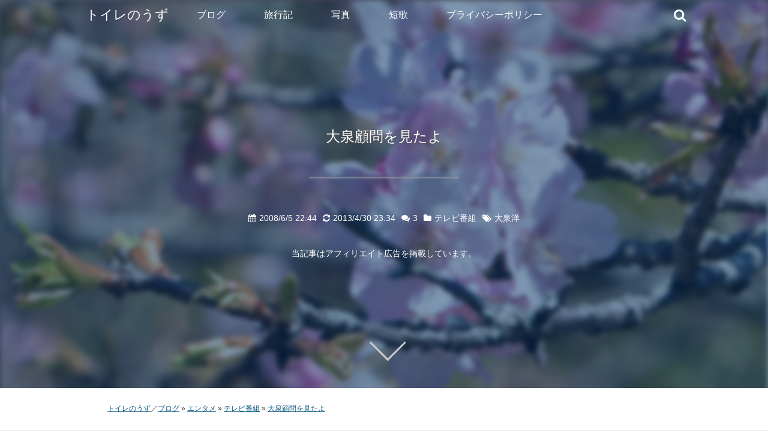

--- FILE ---
content_type: text/html; charset=UTF-8
request_url: https://1010uzu.com/blog/oizumi-adviser
body_size: 18901
content:
<!DOCTYPE html>
<html lang="ja">
	<head>
		<!-- Google tag (gtag.js) -->
<script async src="https://www.googletagmanager.com/gtag/js?id=G-T698SJYQCG"></script>
<script>
  window.dataLayer = window.dataLayer || [];
  function gtag(){dataLayer.push(arguments);}
  gtag('js', new Date());
  gtag('config', 'G-T698SJYQCG');
</script>
<meta name='robots' content='max-image-preview:large' />
	<style>img:is([sizes="auto" i], [sizes^="auto," i]) { contain-intrinsic-size: 3000px 1500px }</style>
	<meta charset="UTF-8">
<meta name="description" content="tvkの探偵ナイトスクープの大泉顧問を見ました！わたしは探偵ナイトスクープは毎週欠かさず録画して、後から見るというスタイルを撮っているのですが（最大6週分溜めたことがある）、今回に限り、生で見ましたよ...">
<meta name="format-detection" content="telephone=no,address=no,email=no">
<meta name="viewport" content="width=device-width,initial-scale=1.0">
<meta name="thumbnail" content="https://lh3.googleusercontent.com/-sRuteS59y8A/XspwhxOFoKI/AAAAAAACDRo/JhVXcKHLHBcK1g5T8NsGecqf7fWA5Z4ggCPcBGAsYHg/w360-h360-l40/tv-program.jpg">
<meta http-equiv="X-UA-Compatible" content="IE=edge" >
<meta property="og:title" content="大泉顧問を見たよ">
<meta property="og:type" content="article">
<meta property="og:url" content="https://1010uzu.com/blog/oizumi-adviser">
<meta property="og:image" content="https://lh3.googleusercontent.com/-sRuteS59y8A/XspwhxOFoKI/AAAAAAACDRo/JhVXcKHLHBcK1g5T8NsGecqf7fWA5Z4ggCPcBGAsYHg/w800-h420-c-l40/tv-program.jpg">
<meta property="og:description" content="tvkの探偵ナイトスクープの大泉顧問を見ました！わたしは探偵ナイトスクープは毎週欠かさず録画して、後から見るというスタイルを撮っているのですが（最大6週分溜めたことがある）、今回に限り、生で見ましたよ...">
<meta property="og:site_name" content="トイレのうず／ブログ">
<meta property="og:locale" content="ja_JP">
<meta name="twitter:card" content="summary_large_image">
<meta name="twitter:image" content="https://lh3.googleusercontent.com/-sRuteS59y8A/XspwhxOFoKI/AAAAAAACDRo/JhVXcKHLHBcK1g5T8NsGecqf7fWA5Z4ggCPcBGAsYHg/w764-h400-c-l40/tv-program.jpg">
<link rel='dns-prefetch' href='//lh3.googleusercontent.com' />
<link rel='dns-prefetch' href='//blogger.googleusercontent.com' />
<link rel='dns-prefetch' href='//pagead2.googlesyndication.com' />
<link rel='dns-prefetch' href='//adservice.google.co.jp' />
<link rel='dns-prefetch' href='//adservice.google.com' />
<link rel='dns-prefetch' href='//googleads.g.doubleclick.net' />
<link rel='preconnect' href='//www.google-analytics.com' />
<title>大泉顧問を見たよ : トイレのうず／ブログ</title>
<link rel="preload" href="https://lh3.googleusercontent.com/-bw96G5jY_U0/XqJq-W6X6AI/AAAAAAACCzw/obly6_M9FiYDjYFXRwWpdeMeVHAqVBb6gCPcBGAsYHg/h300-l40-e30/02.jpg" as="image" media="(max-width: 400px)">
<link rel="preload" href="https://lh3.googleusercontent.com/-bw96G5jY_U0/XqJq-W6X6AI/AAAAAAACCzw/obly6_M9FiYDjYFXRwWpdeMeVHAqVBb6gCPcBGAsYHg/h600-l40-e30/02.jpg" as="image" media="(min-width: 401px) and (max-width: 800px)">
<link rel="preload" href="https://lh3.googleusercontent.com/-bw96G5jY_U0/XqJq-W6X6AI/AAAAAAACCzw/obly6_M9FiYDjYFXRwWpdeMeVHAqVBb6gCPcBGAsYHg/h900-l40-e30/02.jpg" as="image" media="(min-width: 801px) and (max-width: 1200px)">
<link rel="preload" href="https://lh3.googleusercontent.com/-bw96G5jY_U0/XqJq-W6X6AI/AAAAAAACCzw/obly6_M9FiYDjYFXRwWpdeMeVHAqVBb6gCPcBGAsYHg/h1200-l40-e30/02.jpg" as="image" media="(min-width: 1201px) and (max-width: 1600px)">
<link rel="preload" href="https://lh3.googleusercontent.com/-bw96G5jY_U0/XqJq-W6X6AI/AAAAAAACCzw/obly6_M9FiYDjYFXRwWpdeMeVHAqVBb6gCPcBGAsYHg/h1500-l40-e30/02.jpg" as="image" media="(min-width: 1601px)">
<link rel="preload" as="font" type="font/woff2" href=" https://1010uzu.com/wp/wp-content/themes/1010uzu3/fontello-icon/font/fontello.woff2?64727391" crossorigin>
<style id='firstview-inline-css' type='text/css'>
@media (max-width: 400px){body{background-image: url('https://lh3.googleusercontent.com/-bw96G5jY_U0/XqJq-W6X6AI/AAAAAAACCzw/obly6_M9FiYDjYFXRwWpdeMeVHAqVBb6gCPcBGAsYHg/h300-l40-e30/02.jpg');}}@media (min-width: 401px) and (max-width: 800px){body{background-image: url('https://lh3.googleusercontent.com/-bw96G5jY_U0/XqJq-W6X6AI/AAAAAAACCzw/obly6_M9FiYDjYFXRwWpdeMeVHAqVBb6gCPcBGAsYHg/h600-l40-e30/02.jpg');}}@media (min-width: 801px) and (max-width: 1200px){body{background-image: url('https://lh3.googleusercontent.com/-bw96G5jY_U0/XqJq-W6X6AI/AAAAAAACCzw/obly6_M9FiYDjYFXRwWpdeMeVHAqVBb6gCPcBGAsYHg/h900-l40-e30/02.jpg');}}@media (min-width: 1201px) and (max-width: 1600px){body{background-image: url('https://lh3.googleusercontent.com/-bw96G5jY_U0/XqJq-W6X6AI/AAAAAAACCzw/obly6_M9FiYDjYFXRwWpdeMeVHAqVBb6gCPcBGAsYHg/h1200-l40-e30/02.jpg');}}@media (min-width: 1601px){body{background-image: url('https://lh3.googleusercontent.com/-bw96G5jY_U0/XqJq-W6X6AI/AAAAAAACCzw/obly6_M9FiYDjYFXRwWpdeMeVHAqVBb6gCPcBGAsYHg/h1500-l40-e30/02.jpg');}}a,article,aside,blockquote,body,caption,cite,code,dd,details,div,dl,dt,embed,fieldset,figcaption,figure,footer,form,h1,h2,h3,h4,header,hgroup,html,iframe,img,input,ins,li,main,menu,nav,object,ol,p,pre,section,span,table,td,th,tr,ul{margin:0;padding:0;border:0;font-weight:400;font-size:100%;vertical-align:baseline;box-sizing:border-box;text-align:justify;text-justify:inter-ideograph}table{border-collapse:collapse;border-spacing:0;empty-cells:show}html{font-size:62.5%}body{font-size:1.6em;line-height:1.8;color:#333}ol,ul{list-style:none;list-style-type:none}a{color:#09577e;font-style:normal;text-decoration:underline}a:link{color:#09577e;font-style:normal}a:visited{color:#09577e}a:hover{color:#9b190b;font-style:normal}@font-face{font-family:fontello;src:url('/wp/wp-content/themes/1010uzu3/fontello-icon/font/fontello.eot?64727391');src:url('/wp/wp-content/themes/1010uzu3/fontello-icon/font/fontello.eot?64727391#iefix') format('embedded-opentype'),url('/wp/wp-content/themes/1010uzu3/fontello-icon/font/fontello.woff2?64727391') format('woff2'),url('/wp/wp-content/themes/1010uzu3/fontello-icon/font/fontello.woff?64727391') format('woff'),url('/wp/wp-content/themes/1010uzu3/fontello-icon/font/fontello.ttf?64727391') format('truetype'),url('/wp/wp-content/themes/1010uzu3/fontello-icon/font/fontello.svg?64727391#fontello') format('svg');font-weight:400;font-style:normal;font-display:swap}body{width:100%;background-position:center center;background-size:cover;background-repeat:no-repeat;font-family:-apple-system,BlinkMacSystemFont,"Helvetica Neue",YuGothic,"ヒラギノ角ゴ ProN W3",Hiragino Kaku Gothic ProN,Arial,"メイリオ",Meiryo,sans-serif;-webkit-font-smoothing:antialiased;-moz-osx-font-smoothing:unset;-webkit-font-feature-settings:"pkna" 1;font-feature-settings:"pkna" 1;-webkit-text-size-adjust:100%}body::before{display:block;content:'';width:calc(100% + 8px);height:calc(100vh + 8px);background:inherit;filter:blur(4px);position:fixed;top:-4px;left:-4px;z-index:-10;-webkit-transform:translate3d(0,0,0);transform:translate3d(0,0,0);-webkit-backface-visibility:hidden;backface-visibility:hidden;overflow:hidden}body::after{display:block;content:'';position:fixed;width:100%;height:100vh;top:0;left:0;z-index:-5;background-color:rgba(0,49,100,.5);animation:bg 1.5s 1 cubic-bezier(1,0,.7,1)}@keyframes bg{0%{background-color:#3f658a}100%{background-color:rgba(0,49,100,.5)}}#wrapper{position:relative;overflow:hidden}.inner{padding:0 1.2rem 4vh}#header-navi{position:fixed;top:0;left:0;display:flex;align-items:center;width:100%;height:5rem;padding:0 1.2rem;color:#fff;z-index:10}.admin-bar #header-navi{top:3.2rem}.head-animation{transform:translateY(-100%)}.headernavi-background{background-color:rgba(0,0,0,.3);transition:all 1s}@media screen and (min-width:768px) and (max-width:1024px){.inner{padding:0 5% 8vh}#header-navi{padding:0 1.5%}}@media screen and (min-width:1025px){.inner{padding:0 calc((100% - 922px)/ 2) 8vh}#header-navi{padding:0 calc((100% - 1024px)/ 2)}}#site-title{flex-grow:1;height:100%;font-size:1.8rem}#site-title a{display:inline-block;height:100%;padding-right:1rem;color:#fff;text-decoration:none;line-height:5rem}#site-title a:link,#site-title a:visited{color:#fff;text-decoration:none}#header-right{display:flex;justify-content:flex-end}#nav-search{position:relative;width:2.8rem;height:2.8rem;margin:auto .6rem}#searchsubmit{position:absolute;top:0;right:0;width:2.8rem;height:2.8rem;padding-left:.1em;border:none;color:#fff;font-size:2.2rem;font-family:fontello;text-align:center;line-height:2.5rem;background-color:transparent;background-position:0 0}#searchform{position:absolute;top:0;height:inherit;width:inherit;margin:0 auto}#s{position:absolute;top:0;right:0;z-index:5;width:2.8rem;height:2.8rem;font-size:1.6rem;color:#666;background:#fff;border:none;border-radius:1.4rem;outline:0;cursor:pointer;transition:all .7s;opacity:0}#s:focus{right:-.5rem;z-index:0;width:80vw;height:3rem;padding:1rem;cursor:text;opacity:1}#s:focus+#searchsubmit{color:#999}@media screen and (min-width:768px){#s:focus{width:30rem}}#nav-drawer{margin:auto 0 auto 1.5rem}.nav-unshown{display:none}#nav-open{display:inline-block;position:relative;width:2.8rem;height:2.8rem;margin-top:.2rem;font-size:1rem;line-height:4.4;vertical-align:bottom}#nav-open span,#nav-open span:after,#nav-open span:before{display:block;content:'';position:absolute;top:.7rem;left:0;right:0;margin:auto;width:2.2rem;height:.2rem;background-color:#fff;border-radius:.2rem;cursor:pointer;transition:.3s ease-in-out}#nav-open span:before{top:-.5rem}#nav-open span:after{top:.5rem}#nav-close{display:none}#nav-content{position:fixed;top:0;left:0;z-index:9999;width:85%;max-width:33rem;height:100%;background:#fff;transition:.3s ease-in-out;transform:translateX(-105%);overflow:auto}.menu-item-has-children input{display:none}#menu-main-menu a,#menu-main-menu a:link,#menu-main-menu a:visited{color:#666;text-decoration:none}@media screen and (min-width:1025px){#site-title{flex-grow:0;font-size:2.2rem}#site-title>a{display:block;width:100%;padding-left:1.5rem;padding-right:1.5rem}#site-title>a:hover{background-color:rgba(0,0,0,.3)}#header-right{justify-content:space-between;flex-direction:row-reverse;flex-basis:auto;flex-grow:1}#nav-search{width:15rem}#nav-drawer{margin-left:0}#nav-open{display:none}.menu-item-home{display:none}#nav-content{position:relative;z-index:0;width:100%;height:auto;max-width:100%;background-color:transparent;transform:translateX(0);overflow:visible}#menu-main-menu{display:flex;flex-flow:row nowrap}.menu li a{display:block;position:relative;height:5rem;padding:0 2em;font-size:1.6rem;line-height:5rem}#menu-main-menu label{display:none}#menu-main-menu .menu-item:hover>a{background-color:rgba(0,0,0,.3)}.sub-menu{display:none}#menu-main-menu a,#menu-main-menu a:link,#menu-main-menu a:visited{color:#fff}}@media screen and (max-width:1024px){#nav-close{position:fixed;z-index:99;top:0;left:0;width:100%;height:100%;background:#000;opacity:0;transition:.3s ease-in-out}#nav-input:checked~#nav-open span{width:.2rem}#nav-input:checked~#nav-open span::before{top:0;left:-1.1rem;transform:rotate(45deg)}#nav-input:checked~#nav-open span::after{top:0;left:-1.1rem;transform:rotate(-45deg)}#nav-input:checked~#nav-close{display:block;opacity:.5}#nav-input:checked~#nav-content{transform:translateX(0);box-shadow:6px 0 25px rgba(0,0,0,.15)}.menu li{font-size:1.4rem;border-bottom:.1rem solid #b2d2f3}.menu li a{display:block;position:relative;padding:1em;line-height:1}.menu li a::after{content:'';display:inline-block;width:.7em;height:.7em;position:absolute;top:0;right:2rem;bottom:0;margin:auto;font-size:.714em;border-top:.2rem solid #b2d2f3;border-right:.2rem solid #b2d2f3;transform:rotate(45deg)}.menu-item-has-children{position:relative}li.menu-item-has-children>a{display:inline-block;width:100%}li li.menu-item-has-children>a{width:calc(100% - 1em)}.menu-item-has-children label{display:block;position:absolute;top:0;right:2em;width:15%;height:3em;cursor:pointer}.menu-item-has-children .menu-item-has-children label{height:2.6em}.menu-item-has-children label::after,.menu-item-has-children label::before{content:'';display:block;position:absolute;top:0;right:50%;bottom:0;margin:auto;background-color:#b2d2f3;font-size:.714em;vertical-align:middle;transform:translateX(50%);transition:.3s ease-in-out}.menu-item-has-children label::before{width:1em;height:.2rem}.menu-item-has-children label::after{width:.2rem;height:1em}.menu-item-has-children ul{margin:0;padding:0}.menu-item-has-children li{position:relative;top:-2.8em;max-height:0;margin:0;overflow-y:hidden;border-bottom:none;opacity:0;transition:.3s ease-in-out}.menu-item-has-children li a{margin-left:1em;padding-top:.6em;padding-bottom:.6em;padding-right:4rem;line-height:1.4}.menu-item-has-children li li a{margin-left:2em}.accordion:checked+label::after,.current-menu-ancestor>label::after,.current-post-ancestor>label::after,.current_page_parent>label::after{display:none}.accordion:checked~ul.sub-menu>li,.current-menu-ancestor>ul.sub-menu>li,.current-post-ancestor>ul.sub-menu>li,.current_page_parent>ul.sub-menu>li{top:0;max-height:40em;opacity:1}.current-menu-ancestor>.accordion:checked+label::after,.current-post-ancestor>.accordion:checked+label::after,.current_page_parent>.accordion:checked+label::after{display:block}.current-menu-ancestor>.accordion:checked~ul.sub-menu>li,.current-post-ancestor>.accordion:checked~ul.sub-menu>li,.current_page_parent>.accordion:checked~ul.sub-menu>li{top:-2.8em;max-height:0;opacity:0}#menu-main-menu a:hover{color:#9b190b;background-color:#b2d2f3}#menu-main-menu a:active{background-color:#b2d2f3}#menu-main-menu a:hover::after{border-top-color:#9b190b;border-right-color:#9b190b}#menu-main-menu a:hover~label::after,#menu-main-menu a:hover~label::before{background-color:#fff}.menu-item-has-children label:hover{background-color:#b2d2f3}.menu-item-has-children label:hover::after,.menu-item-has-children label:hover::before{background-color:#9b190b}}@media screen and (min-width:1025px){.sub-menu{position:absolute;top:5rem;left:0;width:210%;background-color:rgba(0,0,0,.3)}.menu-item-travel>.sub-menu{width:400%}.menu-item-has-children:hover>.sub-menu{display:block}.current-menu-ancestor>.accordion:checked~ul.sub-menu>li,.current-post-ancestor>.accordion:checked~ul.sub-menu>li{top:0;max-height:none;opacity:100}.menu-item-has-children li li a{margin-left:0}li.menu-item-has-children>a{width:auto}li li.menu-item-has-children>a{width:100%}li li.menu-item-has-children .sub-menu{position:absolute;top:0;left:100%;width:100%}li li.menu-item-life>.sub-menu{width:120%}.menu li{position:relative;border:none;overflow:visible}}#post-header{display:flex;justify-content:center;align-items:center;width:100%;height:90vh;padding-top:5rem;position:relative;overflow:hidden;z-index:0}#post-header::after{display:block;content:'';position:absolute;left:50%;bottom:6%;width:4rem;height:4rem;border-right:.3rem solid #ccc;border-bottom:.3rem solid #ccc;transform:rotate(45deg) translateX(-50%)}#post-title{font-size:2.4rem;text-align:center;text-shadow:1px 1px 2px #555;line-height:200%}#post-title>a{color:#fff;text-decoration:none}#post-title::after{content:'';display:block;width:25rem;height:.3rem;background:#999;opacity:.6;margin:4vh auto calc(4vh + 1.6rem)}#post-meta{font-size:0;text-align:center}#post-meta li{display:inline-block;margin:0 .5rem 2rem;font-size:1.4rem;line-height:100%;color:#fff}#post-meta li.post-category,#post-meta li.post-comment,#post-meta li.post-tag,#post-meta li.post-tags{margin-right:0;margin-left:0}#post-meta li a{padding:.5rem;color:#fff;text-decoration:none}#post-meta li.post-tags{font-size:0}.post-date:before{content:"\f073";font-family:fontello;padding-right:.5rem;speak:none}.post-update:before{content:"\e803";font-family:fontello;padding-right:.5rem;speak:none}.post-comment>a:before{content:"\f086";font-family:fontello;padding-right:.5rem;speak:none}.post-categories{font-size:0}#post-meta .post-categories li{margin-left:0;margin-right:0}.post-categories a:before{content:"\f07b";font-family:fontello;padding-right:.5rem;speak:none}.post-tag>a:before{content:"\f02c";font-family:fontello;padding-right:.5rem;speak:none}.kokuchi{color:#ffffff;font-size:1.4rem;text-align:center}.blog-title{color:#fff;text-align:center;text-shadow:1px 1px 2px #555}@media screen and (min-width:768px){#post-title::after{margin:6vh auto calc(6vh + 1.6rem)}}#index-body,#post-body{width:100%;background-color:#fff}#breadcrumbs{display:flex;align-items:center;height:10vh;margin-left:calc(50% - 50vw);margin-right:calc(50% - 50vw);padding-left:calc(50vw - 50%);padding-right:calc(50vw - 50%);font-size:0;line-height:2.5vh;text-align:right}.single-post #breadcrumbs{margin-bottom:3rem;border-bottom:.1rem solid #ccc}#breadcrumbs li{display:inline;font-size:1.2rem}#breadcrumbs li::after{content:' » '}#breadcrumbs li:first-child::after{content:'／'}#breadcrumbs li:last-child::after{content:''}
</style>
<link rel='preload' as='style' href='https://1010uzu.com/wp/wp-content/themes/1010uzu3/style.min.css?ver=3.0.9.28' type='text/css' media='all' >
<link rel='stylesheet' id='css-style-css' href='https://1010uzu.com/wp/wp-content/themes/1010uzu3/style.min.css?ver=3.0.9.28' type='text/css' media='print' onload='this.media="all"' >
<style id='classic-theme-styles-inline-css' type='text/css'>
/*! This file is auto-generated */
.wp-block-button__link{color:#fff;background-color:#32373c;border-radius:9999px;box-shadow:none;text-decoration:none;padding:calc(.667em + 2px) calc(1.333em + 2px);font-size:1.125em}.wp-block-file__button{background:#32373c;color:#fff;text-decoration:none}
</style>
<style id='global-styles-inline-css' type='text/css'>
:root{--wp--preset--aspect-ratio--square: 1;--wp--preset--aspect-ratio--4-3: 4/3;--wp--preset--aspect-ratio--3-4: 3/4;--wp--preset--aspect-ratio--3-2: 3/2;--wp--preset--aspect-ratio--2-3: 2/3;--wp--preset--aspect-ratio--16-9: 16/9;--wp--preset--aspect-ratio--9-16: 9/16;--wp--preset--color--black: #000000;--wp--preset--color--cyan-bluish-gray: #abb8c3;--wp--preset--color--white: #ffffff;--wp--preset--color--pale-pink: #f78da7;--wp--preset--color--vivid-red: #cf2e2e;--wp--preset--color--luminous-vivid-orange: #ff6900;--wp--preset--color--luminous-vivid-amber: #fcb900;--wp--preset--color--light-green-cyan: #7bdcb5;--wp--preset--color--vivid-green-cyan: #00d084;--wp--preset--color--pale-cyan-blue: #8ed1fc;--wp--preset--color--vivid-cyan-blue: #0693e3;--wp--preset--color--vivid-purple: #9b51e0;--wp--preset--gradient--vivid-cyan-blue-to-vivid-purple: linear-gradient(135deg,rgba(6,147,227,1) 0%,rgb(155,81,224) 100%);--wp--preset--gradient--light-green-cyan-to-vivid-green-cyan: linear-gradient(135deg,rgb(122,220,180) 0%,rgb(0,208,130) 100%);--wp--preset--gradient--luminous-vivid-amber-to-luminous-vivid-orange: linear-gradient(135deg,rgba(252,185,0,1) 0%,rgba(255,105,0,1) 100%);--wp--preset--gradient--luminous-vivid-orange-to-vivid-red: linear-gradient(135deg,rgba(255,105,0,1) 0%,rgb(207,46,46) 100%);--wp--preset--gradient--very-light-gray-to-cyan-bluish-gray: linear-gradient(135deg,rgb(238,238,238) 0%,rgb(169,184,195) 100%);--wp--preset--gradient--cool-to-warm-spectrum: linear-gradient(135deg,rgb(74,234,220) 0%,rgb(151,120,209) 20%,rgb(207,42,186) 40%,rgb(238,44,130) 60%,rgb(251,105,98) 80%,rgb(254,248,76) 100%);--wp--preset--gradient--blush-light-purple: linear-gradient(135deg,rgb(255,206,236) 0%,rgb(152,150,240) 100%);--wp--preset--gradient--blush-bordeaux: linear-gradient(135deg,rgb(254,205,165) 0%,rgb(254,45,45) 50%,rgb(107,0,62) 100%);--wp--preset--gradient--luminous-dusk: linear-gradient(135deg,rgb(255,203,112) 0%,rgb(199,81,192) 50%,rgb(65,88,208) 100%);--wp--preset--gradient--pale-ocean: linear-gradient(135deg,rgb(255,245,203) 0%,rgb(182,227,212) 50%,rgb(51,167,181) 100%);--wp--preset--gradient--electric-grass: linear-gradient(135deg,rgb(202,248,128) 0%,rgb(113,206,126) 100%);--wp--preset--gradient--midnight: linear-gradient(135deg,rgb(2,3,129) 0%,rgb(40,116,252) 100%);--wp--preset--font-size--small: 13px;--wp--preset--font-size--medium: 20px;--wp--preset--font-size--large: 36px;--wp--preset--font-size--x-large: 42px;--wp--preset--spacing--20: 0.44rem;--wp--preset--spacing--30: 0.67rem;--wp--preset--spacing--40: 1rem;--wp--preset--spacing--50: 1.5rem;--wp--preset--spacing--60: 2.25rem;--wp--preset--spacing--70: 3.38rem;--wp--preset--spacing--80: 5.06rem;--wp--preset--shadow--natural: 6px 6px 9px rgba(0, 0, 0, 0.2);--wp--preset--shadow--deep: 12px 12px 50px rgba(0, 0, 0, 0.4);--wp--preset--shadow--sharp: 6px 6px 0px rgba(0, 0, 0, 0.2);--wp--preset--shadow--outlined: 6px 6px 0px -3px rgba(255, 255, 255, 1), 6px 6px rgba(0, 0, 0, 1);--wp--preset--shadow--crisp: 6px 6px 0px rgba(0, 0, 0, 1);}:where(.is-layout-flex){gap: 0.5em;}:where(.is-layout-grid){gap: 0.5em;}body .is-layout-flex{display: flex;}.is-layout-flex{flex-wrap: wrap;align-items: center;}.is-layout-flex > :is(*, div){margin: 0;}body .is-layout-grid{display: grid;}.is-layout-grid > :is(*, div){margin: 0;}:where(.wp-block-columns.is-layout-flex){gap: 2em;}:where(.wp-block-columns.is-layout-grid){gap: 2em;}:where(.wp-block-post-template.is-layout-flex){gap: 1.25em;}:where(.wp-block-post-template.is-layout-grid){gap: 1.25em;}.has-black-color{color: var(--wp--preset--color--black) !important;}.has-cyan-bluish-gray-color{color: var(--wp--preset--color--cyan-bluish-gray) !important;}.has-white-color{color: var(--wp--preset--color--white) !important;}.has-pale-pink-color{color: var(--wp--preset--color--pale-pink) !important;}.has-vivid-red-color{color: var(--wp--preset--color--vivid-red) !important;}.has-luminous-vivid-orange-color{color: var(--wp--preset--color--luminous-vivid-orange) !important;}.has-luminous-vivid-amber-color{color: var(--wp--preset--color--luminous-vivid-amber) !important;}.has-light-green-cyan-color{color: var(--wp--preset--color--light-green-cyan) !important;}.has-vivid-green-cyan-color{color: var(--wp--preset--color--vivid-green-cyan) !important;}.has-pale-cyan-blue-color{color: var(--wp--preset--color--pale-cyan-blue) !important;}.has-vivid-cyan-blue-color{color: var(--wp--preset--color--vivid-cyan-blue) !important;}.has-vivid-purple-color{color: var(--wp--preset--color--vivid-purple) !important;}.has-black-background-color{background-color: var(--wp--preset--color--black) !important;}.has-cyan-bluish-gray-background-color{background-color: var(--wp--preset--color--cyan-bluish-gray) !important;}.has-white-background-color{background-color: var(--wp--preset--color--white) !important;}.has-pale-pink-background-color{background-color: var(--wp--preset--color--pale-pink) !important;}.has-vivid-red-background-color{background-color: var(--wp--preset--color--vivid-red) !important;}.has-luminous-vivid-orange-background-color{background-color: var(--wp--preset--color--luminous-vivid-orange) !important;}.has-luminous-vivid-amber-background-color{background-color: var(--wp--preset--color--luminous-vivid-amber) !important;}.has-light-green-cyan-background-color{background-color: var(--wp--preset--color--light-green-cyan) !important;}.has-vivid-green-cyan-background-color{background-color: var(--wp--preset--color--vivid-green-cyan) !important;}.has-pale-cyan-blue-background-color{background-color: var(--wp--preset--color--pale-cyan-blue) !important;}.has-vivid-cyan-blue-background-color{background-color: var(--wp--preset--color--vivid-cyan-blue) !important;}.has-vivid-purple-background-color{background-color: var(--wp--preset--color--vivid-purple) !important;}.has-black-border-color{border-color: var(--wp--preset--color--black) !important;}.has-cyan-bluish-gray-border-color{border-color: var(--wp--preset--color--cyan-bluish-gray) !important;}.has-white-border-color{border-color: var(--wp--preset--color--white) !important;}.has-pale-pink-border-color{border-color: var(--wp--preset--color--pale-pink) !important;}.has-vivid-red-border-color{border-color: var(--wp--preset--color--vivid-red) !important;}.has-luminous-vivid-orange-border-color{border-color: var(--wp--preset--color--luminous-vivid-orange) !important;}.has-luminous-vivid-amber-border-color{border-color: var(--wp--preset--color--luminous-vivid-amber) !important;}.has-light-green-cyan-border-color{border-color: var(--wp--preset--color--light-green-cyan) !important;}.has-vivid-green-cyan-border-color{border-color: var(--wp--preset--color--vivid-green-cyan) !important;}.has-pale-cyan-blue-border-color{border-color: var(--wp--preset--color--pale-cyan-blue) !important;}.has-vivid-cyan-blue-border-color{border-color: var(--wp--preset--color--vivid-cyan-blue) !important;}.has-vivid-purple-border-color{border-color: var(--wp--preset--color--vivid-purple) !important;}.has-vivid-cyan-blue-to-vivid-purple-gradient-background{background: var(--wp--preset--gradient--vivid-cyan-blue-to-vivid-purple) !important;}.has-light-green-cyan-to-vivid-green-cyan-gradient-background{background: var(--wp--preset--gradient--light-green-cyan-to-vivid-green-cyan) !important;}.has-luminous-vivid-amber-to-luminous-vivid-orange-gradient-background{background: var(--wp--preset--gradient--luminous-vivid-amber-to-luminous-vivid-orange) !important;}.has-luminous-vivid-orange-to-vivid-red-gradient-background{background: var(--wp--preset--gradient--luminous-vivid-orange-to-vivid-red) !important;}.has-very-light-gray-to-cyan-bluish-gray-gradient-background{background: var(--wp--preset--gradient--very-light-gray-to-cyan-bluish-gray) !important;}.has-cool-to-warm-spectrum-gradient-background{background: var(--wp--preset--gradient--cool-to-warm-spectrum) !important;}.has-blush-light-purple-gradient-background{background: var(--wp--preset--gradient--blush-light-purple) !important;}.has-blush-bordeaux-gradient-background{background: var(--wp--preset--gradient--blush-bordeaux) !important;}.has-luminous-dusk-gradient-background{background: var(--wp--preset--gradient--luminous-dusk) !important;}.has-pale-ocean-gradient-background{background: var(--wp--preset--gradient--pale-ocean) !important;}.has-electric-grass-gradient-background{background: var(--wp--preset--gradient--electric-grass) !important;}.has-midnight-gradient-background{background: var(--wp--preset--gradient--midnight) !important;}.has-small-font-size{font-size: var(--wp--preset--font-size--small) !important;}.has-medium-font-size{font-size: var(--wp--preset--font-size--medium) !important;}.has-large-font-size{font-size: var(--wp--preset--font-size--large) !important;}.has-x-large-font-size{font-size: var(--wp--preset--font-size--x-large) !important;}
:where(.wp-block-post-template.is-layout-flex){gap: 1.25em;}:where(.wp-block-post-template.is-layout-grid){gap: 1.25em;}
:where(.wp-block-columns.is-layout-flex){gap: 2em;}:where(.wp-block-columns.is-layout-grid){gap: 2em;}
:root :where(.wp-block-pullquote){font-size: 1.5em;line-height: 1.6;}
</style>
<link rel='preload' as='style' href='https://1010uzu.com/wp/wp-content/plugins/simple-tags/assets/frontend/css/frontend.css?ver=3.40.1' type='text/css' media='all' >
<link rel='stylesheet' id='taxopress-frontend-css-css' href='https://1010uzu.com/wp/wp-content/plugins/simple-tags/assets/frontend/css/frontend.css?ver=3.40.1' type='text/css' media='print' onload='this.media="all"' >
<script type="text/javascript" defer src="https://ajax.googleapis.com/ajax/libs/jquery/3.6.0/jquery.min.js?ver=3.6.0" id="jquery-js"></script>
<script type="text/javascript" defer src="https://1010uzu.com/wp/wp-content/plugins/simple-tags/assets/frontend/js/frontend.js?ver=3.40.1" id="taxopress-frontend-js-js"></script>
<link rel="https://api.w.org/" href="https://1010uzu.com/wp-json/" /><link rel="alternate" title="JSON" type="application/json" href="https://1010uzu.com/wp-json/wp/v2/posts/969" /><link rel="EditURI" type="application/rsd+xml" title="RSD" href="https://1010uzu.com/wp/xmlrpc.php?rsd" />
<link rel="canonical" href="https://1010uzu.com/blog/oizumi-adviser" />
<link rel="alternate" title="oEmbed (JSON)" type="application/json+oembed" href="https://1010uzu.com/wp-json/oembed/1.0/embed?url=https%3A%2F%2F1010uzu.com%2Fblog%2Foizumi-adviser" />
<link rel="alternate" title="oEmbed (XML)" type="text/xml+oembed" href="https://1010uzu.com/wp-json/oembed/1.0/embed?url=https%3A%2F%2F1010uzu.com%2Fblog%2Foizumi-adviser&#038;format=xml" />
<link rel="alternate" type="application/rss+xml" title="トイレのうずのフィード" href="https://1010uzu.com/feed" />
<style type="text/css">a.st_tag, a.internal_tag, .st_tag, .internal_tag { text-decoration: underline !important; }</style><link rel="icon" href="https://lh3.googleusercontent.com/-uruoD9BILbc/Uk5cJPwpo1I/AAAAAAABSBY/SiLf15A-Zok/s32-c/apple-touch-icon.png" sizes="32x32" />
<link rel="icon" href="https://lh3.googleusercontent.com/-uruoD9BILbc/Uk5cJPwpo1I/AAAAAAABSBY/SiLf15A-Zok/s192-c/apple-touch-icon.png" sizes="192x192" />
<link rel="apple-touch-icon" href="https://lh3.googleusercontent.com/-uruoD9BILbc/Uk5cJPwpo1I/AAAAAAABSBY/SiLf15A-Zok/s180-c/apple-touch-icon.png" />
<meta name="msapplication-TileImage" content="https://lh3.googleusercontent.com/-uruoD9BILbc/Uk5cJPwpo1I/AAAAAAABSBY/SiLf15A-Zok/s270-c/apple-touch-icon.png" />
	</head>
	<body class="wp-singular post-template-default single single-post postid-969 single-format-standard wp-theme-1010uzu3">
		<div id="wrapper">
			<div id="header-navi">
				<p id="site-title"><a href="https://1010uzu.com">トイレのうず</a></p>
				<div id="header-right">
					<aside id="nav-search" class="widget widget_search">
						<form method="get" id="searchform" action="https://1010uzu.com">
	<input type="text" class="field" name="s" id="s" placeholder="Search..." />
	<input type="submit" class="submit" name="submit" id="searchsubmit" value="&#xf002;" />
</form>					</aside>
					<nav id="nav-drawer">
						<input id="nav-input" type="checkbox" class="nav-unshown">
						<label id="nav-open" for="nav-input">MENU<span></span></label>
						<label class="nav-unshown" id="nav-close" for="nav-input"></label>
						<div id="nav-content">
							<div class="menu-main-menu-container">
								<div class="menu-main-menu-container"><ul id="menu-main-menu" class="menu"><li id="menu-item-3644" class="menu-item-home menu-item menu-item-type-post_type menu-item-object-page menu-item-3644"><a href="https://1010uzu.com/">トイレのうず</a></li>
<li id="menu-item-2790" class="menu-item-blog menu-item menu-item-type-post_type menu-item-object-page current_page_parent menu-item-has-children menu-item-2790"><a href="https://1010uzu.com/blog">ブログ</a><input type="checkbox" id="menu-item-bar-2790" class="accordion"><label for="menu-item-bar-2790">&nbsp;</label>
<ul class="sub-menu">
	<li id="menu-item-2788" class="menu-item-life menu-item menu-item-type-taxonomy menu-item-object-category menu-item-has-children menu-item-2788"><a href="https://1010uzu.com/blog/category/life">暮らし</a><input type="checkbox" id="menu-item-bar-2788" class="accordion"><label for="menu-item-bar-2788">&nbsp;</label>
	<ul class="sub-menu">
		<li id="menu-item-3626" class="menu-item menu-item-type-taxonomy menu-item-object-category menu-item-3626"><a href="https://1010uzu.com/blog/category/life/cleaning-up-interior">収納・インテリア</a></li>
		<li id="menu-item-3627" class="menu-item menu-item-type-taxonomy menu-item-object-category menu-item-3627"><a href="https://1010uzu.com/blog/category/life/diy-repair">DIY&thinsp;・修理</a></li>
		<li id="menu-item-3628" class="menu-item menu-item-type-taxonomy menu-item-object-category menu-item-3628"><a href="https://1010uzu.com/blog/category/life/handmade">ハンドメイド</a></li>
		<li id="menu-item-3629" class="menu-item menu-item-type-taxonomy menu-item-object-category menu-item-3629"><a href="https://1010uzu.com/blog/category/life/child-rearing">育児</a></li>
		<li id="menu-item-3630" class="menu-item menu-item-type-taxonomy menu-item-object-category menu-item-3630"><a href="https://1010uzu.com/blog/category/life/home-appliances">家電</a></li>
		<li id="menu-item-3631" class="menu-item menu-item-type-taxonomy menu-item-object-category menu-item-3631"><a href="https://1010uzu.com/blog/category/life/mira-gino-car">ミラジーノ・自動車</a></li>
		<li id="menu-item-3632" class="menu-item menu-item-type-taxonomy menu-item-object-category menu-item-3632"><a href="https://1010uzu.com/blog/category/life/gardening">家庭菜園・園芸</a></li>
		<li id="menu-item-3633" class="menu-item menu-item-type-taxonomy menu-item-object-category menu-item-3633"><a href="https://1010uzu.com/blog/category/life/natural-cleaning-washing">ナチュラルクリーニング・洗濯</a></li>
		<li id="menu-item-3634" class="menu-item menu-item-type-taxonomy menu-item-object-category menu-item-3634"><a href="https://1010uzu.com/blog/category/life/food-cooking">食べもの・料理</a></li>
		<li id="menu-item-3635" class="menu-item menu-item-type-taxonomy menu-item-object-category menu-item-3635"><a href="https://1010uzu.com/blog/category/life/health">健康</a></li>
		<li id="menu-item-3636" class="menu-item menu-item-type-taxonomy menu-item-object-category menu-item-3636"><a href="https://1010uzu.com/blog/category/life/money-tax-return">お金・確定申告</a></li>
		<li id="menu-item-3637" class="menu-item menu-item-type-taxonomy menu-item-object-category menu-item-3637"><a href="https://1010uzu.com/blog/category/life/other-life">暮らしその他</a></li>
	</ul>
</li>
	<li id="menu-item-2780" class="menu-item menu-item-type-taxonomy menu-item-object-category menu-item-has-children menu-item-2780"><a href="https://1010uzu.com/blog/category/digital-gadgets">デジタル&thinsp;&amp;&thinsp;ガジェット</a><input type="checkbox" id="menu-item-bar-2780" class="accordion"><label for="menu-item-bar-2780">&nbsp;</label>
	<ul class="sub-menu">
		<li id="menu-item-3611" class="menu-item menu-item-type-taxonomy menu-item-object-category menu-item-3611"><a href="https://1010uzu.com/blog/category/digital-gadgets/mac">Mac</a></li>
		<li id="menu-item-3612" class="menu-item menu-item-type-taxonomy menu-item-object-category menu-item-3612"><a href="https://1010uzu.com/blog/category/digital-gadgets/iphone">iPhone</a></li>
		<li id="menu-item-3613" class="menu-item menu-item-type-taxonomy menu-item-object-category menu-item-3613"><a href="https://1010uzu.com/blog/category/digital-gadgets/fire-tv-fire-hd">Fire TV&thinsp;・&thinsp;Fire HD</a></li>
		<li id="menu-item-3614" class="menu-item menu-item-type-taxonomy menu-item-object-category menu-item-3614"><a href="https://1010uzu.com/blog/category/digital-gadgets/windows">Windows</a></li>
		<li id="menu-item-3615" class="menu-item menu-item-type-taxonomy menu-item-object-category menu-item-3615"><a href="https://1010uzu.com/blog/category/digital-gadgets/ml115">ML115</a></li>
		<li id="menu-item-3616" class="menu-item menu-item-type-taxonomy menu-item-object-category menu-item-3616"><a href="https://1010uzu.com/blog/category/digital-gadgets/qnap">QNAP</a></li>
		<li id="menu-item-3617" class="menu-item menu-item-type-taxonomy menu-item-object-category menu-item-3617"><a href="https://1010uzu.com/blog/category/digital-gadgets/peripherals">周辺機器</a></li>
		<li id="menu-item-3618" class="menu-item menu-item-type-taxonomy menu-item-object-category menu-item-3618"><a href="https://1010uzu.com/blog/category/digital-gadgets/camera">カメラ</a></li>
		<li id="menu-item-3619" class="menu-item menu-item-type-taxonomy menu-item-object-category menu-item-3619"><a href="https://1010uzu.com/blog/category/digital-gadgets/antenna-dtb">アンテナ・地デジ</a></li>
		<li id="menu-item-3620" class="menu-item menu-item-type-taxonomy menu-item-object-category menu-item-3620"><a href="https://1010uzu.com/blog/category/digital-gadgets/audio-visual">オーディオ・ビジュアル</a></li>
		<li id="menu-item-3621" class="menu-item menu-item-type-taxonomy menu-item-object-category menu-item-3621"><a href="https://1010uzu.com/blog/category/digital-gadgets/mobile-phone-mvno">携帯電話・格安&thinsp;SIM</a></li>
		<li id="menu-item-3622" class="menu-item menu-item-type-taxonomy menu-item-object-category menu-item-3622"><a href="https://1010uzu.com/blog/category/digital-gadgets/other-digital-gadgets">デジタル&thinsp;&amp;&thinsp;ガジェットその他</a></li>
	</ul>
</li>
	<li id="menu-item-2769" class="menu-item menu-item-type-taxonomy menu-item-object-category menu-item-has-children menu-item-2769"><a href="https://1010uzu.com/blog/category/web-internet">Web &amp; Internet</a><input type="checkbox" id="menu-item-bar-2769" class="accordion"><label for="menu-item-bar-2769">&nbsp;</label>
	<ul class="sub-menu">
		<li id="menu-item-3623" class="menu-item menu-item-type-taxonomy menu-item-object-category menu-item-3623"><a href="https://1010uzu.com/blog/category/web-internet/wordpress">WordPress</a></li>
		<li id="menu-item-3624" class="menu-item menu-item-type-taxonomy menu-item-object-category menu-item-3624"><a href="https://1010uzu.com/blog/category/web-internet/web-production">Web&thinsp;制作</a></li>
		<li id="menu-item-3625" class="menu-item menu-item-type-taxonomy menu-item-object-category menu-item-3625"><a href="https://1010uzu.com/blog/category/web-internet/web-service">Web&thinsp;サービス</a></li>
	</ul>
</li>
	<li id="menu-item-2774" class="menu-item menu-item-type-taxonomy menu-item-object-category current-post-ancestor menu-item-has-children menu-item-2774"><a href="https://1010uzu.com/blog/category/entertainment">エンタメ</a><input type="checkbox" id="menu-item-bar-2774" class="accordion"><label for="menu-item-bar-2774">&nbsp;</label>
	<ul class="sub-menu">
		<li id="menu-item-3638" class="menu-item menu-item-type-taxonomy menu-item-object-category menu-item-3638"><a href="https://1010uzu.com/blog/category/entertainment/suidou">水曜どうでしょう</a></li>
		<li id="menu-item-3639" class="menu-item menu-item-type-taxonomy menu-item-object-category menu-item-3639"><a href="https://1010uzu.com/blog/category/entertainment/cue">CUE</a></li>
		<li id="menu-item-3640" class="menu-item menu-item-type-taxonomy menu-item-object-category current-post-ancestor current-menu-parent current-post-parent menu-item-3640"><a href="https://1010uzu.com/blog/category/entertainment/tv-program">テレビ番組</a></li>
		<li id="menu-item-3641" class="menu-item menu-item-type-taxonomy menu-item-object-category menu-item-3641"><a href="https://1010uzu.com/blog/category/entertainment/game">ゲーム</a></li>
		<li id="menu-item-3642" class="menu-item menu-item-type-taxonomy menu-item-object-category menu-item-3642"><a href="https://1010uzu.com/blog/category/entertainment/music-movie-books">音楽・映画・本</a></li>
		<li id="menu-item-3643" class="menu-item menu-item-type-taxonomy menu-item-object-category menu-item-3643"><a href="https://1010uzu.com/blog/category/entertainment/f1">F1</a></li>
	</ul>
</li>
	<li id="menu-item-2781" class="menu-item menu-item-type-taxonomy menu-item-object-category menu-item-2781"><a href="https://1010uzu.com/blog/category/topics">時事ネタ</a></li>
	<li id="menu-item-2772" class="menu-item menu-item-type-taxonomy menu-item-object-category menu-item-2772"><a href="https://1010uzu.com/blog/category/diary">ぼやき</a></li>
	<li id="menu-item-2771" class="menu-item menu-item-type-taxonomy menu-item-object-category menu-item-2771"><a href="https://1010uzu.com/blog/category/information">お知らせ</a></li>
</ul>
</li>
<li id="menu-item-2795" class="menu-item-travel menu-item menu-item-type-custom menu-item-object-custom menu-item-has-children menu-item-2795"><a href="https://1010uzu.com/travel/">旅行記</a><input type="checkbox" id="menu-item-bar-2795" class="accordion"><label for="menu-item-bar-2795">&nbsp;</label>
<ul class="sub-menu">
	<li id="menu-item-2798" class="menu-item menu-item-type-custom menu-item-object-custom menu-item-2798"><a href="https://1010uzu.com/travel/tamannegara/">タマンヌガラへ水曜どうでしょうをたどる旅</a></li>
	<li id="menu-item-2799" class="menu-item menu-item-type-custom menu-item-object-custom menu-item-2799"><a href="https://1010uzu.com/travel/malaysia/">マリッジ・マレーシア〜マレーシア北上&thinsp;840&thinsp;キロ〜</a></li>
	<li id="menu-item-2800" class="menu-item menu-item-type-custom menu-item-object-custom menu-item-2800"><a href="https://1010uzu.com/travel/angkorwat/">アンコールワット・タイ世界遺産の旅</a></li>
	<li id="menu-item-2801" class="menu-item menu-item-type-custom menu-item-object-custom menu-item-2801"><a href="https://1010uzu.com/travel/shanhai/">上海小心豪遊記</a></li>
	<li id="menu-item-2802" class="menu-item menu-item-type-custom menu-item-object-custom menu-item-2802"><a href="https://1010uzu.com/travel/vietnam/">ベトナム旅行</a></li>
	<li id="menu-item-2803" class="menu-item menu-item-type-custom menu-item-object-custom menu-item-2803"><a href="https://1010uzu.com/travel/tohoku/">南東北 高速バスの旅</a></li>
	<li id="menu-item-2804" class="menu-item menu-item-type-custom menu-item-object-custom menu-item-2804"><a href="https://1010uzu.com/travel/hokkaido/">北海道流氷周遊記</a></li>
</ul>
</li>
<li id="menu-item-2797" class="menu-item menu-item-type-custom menu-item-object-custom menu-item-2797"><a href="https://1010uzu.com/photo/">写真</a></li>
<li id="menu-item-2796" class="menu-item menu-item-type-custom menu-item-object-custom menu-item-2796"><a href="https://1010uzu.com/tanka/">短歌</a></li>
<li id="menu-item-4120" class="menu-item menu-item-type-post_type menu-item-object-page menu-item-4120"><a href="https://1010uzu.com/privacy-policy">プライバシーポリシー</a></li>
</ul></div>							</div>
						</div>
					</nav>
				</div>
			</div>
			
			<main id="content" class="content" itemscope itemtype="http://schema.org/BlogPosting" itemref="text-434130793">
				<header id="post-header">
					<div class="inner">
						<h1 id="post-title" itemprop="headline"><a href="https://1010uzu.com/blog/oizumi-adviser">  大泉顧問を見たよ</a></h1>
												<ul id="post-meta">
							<li class="post-date"><time datetime="2008-06-05T22:44:55+09:00" itemprop="datePublished">2008/6/5 22:44</time></li>
							<li class="post-update"><time datetime="2013-04-30T23:34:59+09:00" itemprop="dateModified">2013/4/30 23:34</time></li>
							<li class="post-comment"><a href="#comment-list">3</a></li>
							<li class="post-category"><ul class="post-categories">
	<li><a href="https://1010uzu.com/blog/category/entertainment/tv-program" rel="category tag">テレビ番組</a></li></ul></li>
							<li class="post-tags" itemprop="keywords">
									<ul><li class="post-tag"><a href="https://1010uzu.com/blog/tag/%e5%a4%a7%e6%b3%89%e6%b4%8b" rel="tag">大泉洋</a></li></ul>							</li>
						</ul>
																				<p class="kokuchi">当記事はアフィリエイト広告を掲載しています。</p>
																		</div>
				</header>
								<div id="post-body" class="inner">
									<nav id="breadcrumbs">
						<ol itemscope itemtype="https://schema.org/BreadcrumbList"><li itemprop="itemListElement" itemscope
		     itemtype="https://schema.org/ListItem"><a itemprop="item" href="https://1010uzu.com/"><span itemprop="name">トイレのうず</span></a><meta itemprop="position" content="1" /></li><li itemprop="itemListElement" itemscope
		     itemtype="https://schema.org/ListItem"><a itemprop="item" href="https://1010uzu.com/blog"><span itemprop="name">ブログ</span></a><meta itemprop="position" content="2" /></li><li itemprop="itemListElement" itemscope
		     itemtype="https://schema.org/ListItem"><a itemprop="item" href="https://1010uzu.com/blog/category/entertainment"><span itemprop="name">エンタメ</span></a><meta itemprop="position" content="3" /></li><li itemprop="itemListElement" itemscope
		     itemtype="https://schema.org/ListItem"><a itemprop="item" href="https://1010uzu.com/blog/category/entertainment/tv-program"><span itemprop="name">テレビ番組</span></a><meta itemprop="position" content="4" /></li><li itemprop="itemListElement" itemscope
		     itemtype="https://schema.org/ListItem"><a itemprop="item" href="https://1010uzu.com/blog/oizumi-adviser"><span itemprop="name">大泉顧問を見たよ</span></a><meta itemprop="position" content="5" /></li></ol>					</nav>

				<div id="post-content" itemprop="articleBody">
										
					<aside class="google-ads">
	<h2>スポンサーリンク</h2>
	<div>
		<!-- トイレのうず記事上 -->
		<ins class="adsbygoogle"
		     style="display:block"
		     data-ad-client="ca-pub-4566472197538134"
		     data-ad-slot="3765782243"
		     data-ad-format="auto"
		     data-full-width-responsive="true"></ins>
		<script>
		     (adsbygoogle = window.adsbygoogle || []).push({});
		</script>
	</div>
</aside>
	<p>tvk&thinsp;の探偵ナイトスクープの大泉顧問を見ました！<br>
わたしは探偵ナイトスクープは毎週欠かさず録画して、後から見るというスタイルを撮っているのですが（最大&thinsp;6&thinsp;週分溜めたことがある）、今回に限り、生で見ましたよ。<br>
小枝さんにこっちよりだ、といわれていましたね。大泉探偵？　どうなんでしょうか？</p>
<p>そして今回放送になった&thinsp;3&thinsp;本はどれもおもしろかったですね。個人的にはタムケンの回は期待していないのですが、ロケの神様が降りてきて最後にきちんとオチをつけてくれました。でもこれって探偵の力量じゃなくて運みたいなところだから、ねぇ。</p>
<p>わたしは個人的に北野誠と石田靖とカンニング竹山が好きです。竹山はタムケンの次に新しい探偵だけれど、全然違和感なくていいレポートしてきますよね。やっぱり○○の差なのでしょうか？</p>
<p>6&thinsp;日は東京&thinsp;MX&thinsp;、&thinsp;7&thinsp;日は静岡朝日テレビで放送ですよ！</p>
<aside class="google-ads">
	<h2>スポンサーリンク</h2>
	<div>
		<!-- トイレのうず下 -->
		<ins class="adsbygoogle"
		     style="display:block"
		     data-ad-client="ca-pub-4566472197538134"
		     data-ad-slot="7001377725"
		     data-ad-format="auto"
		     data-full-width-responsive="true"></ins>
		<script>
		     (adsbygoogle = window.adsbygoogle || []).push({});
		</script>
	</div>
</aside>
	
					<h2 class="similar-posts-headline">関連記事</h2>
					<dl class="similar-posts"><div class="post-list">
	<dt class="posts-title"><a href="https://1010uzu.com/blog/oizumi-yo-knight-scoop" rel="bookmark" title="2008/5/26">tvk&thinsp;、大泉洋の探偵ナイトスクープ出演はたぶん&thinsp;6&thinsp;月&thinsp;5&thinsp;日だ</a></dt>
	<dd class="posts-category"><a href="https://1010uzu.com/blog/category/entertainment/tv-program" title="View all posts in テレビ番組" rel="category tag">テレビ番組</a></dd>
	<dd class="posts-thumbnail"><a href="https://1010uzu.com/blog/oizumi-yo-knight-scoop" title="tvk&thinsp;、大泉洋の探偵ナイトスクープ出演はたぶん&thinsp;6&thinsp;月&thinsp;5&thinsp;日だ" class="similar-posts-img"><img width="308" height="174" data-src="https://lh3.googleusercontent.com/-sRuteS59y8A/XspwhxOFoKI/AAAAAAACDRo/JhVXcKHLHBcK1g5T8NsGecqf7fWA5Z4ggCPcBGAsYHg/w308-h174-c-l40/tv-program.jpg" class="attachment-post-listthumb2 size-post-listthumb2 wp-post-image external-image default-thumbnail lazyload" alt="thumbnail" data-srcset="https://lh3.googleusercontent.com/-sRuteS59y8A/XspwhxOFoKI/AAAAAAACDRo/JhVXcKHLHBcK1g5T8NsGecqf7fWA5Z4ggCPcBGAsYHg/w308-h174-c-l40/tv-program.jpg 616w" data-sizes="(max-width: 1024px) 280px, 308px"><noscript><img width="308" height="174" src="https://lh3.googleusercontent.com/-sRuteS59y8A/XspwhxOFoKI/AAAAAAACDRo/JhVXcKHLHBcK1g5T8NsGecqf7fWA5Z4ggCPcBGAsYHg/w308-h174-c-l40/tv-program.jpg" class="attachment-post-listthumb2 size-post-listthumb2 wp-post-image external-image default-thumbnail lazyload" alt="thumbnail" srcset="https://lh3.googleusercontent.com/-sRuteS59y8A/XspwhxOFoKI/AAAAAAACDRo/JhVXcKHLHBcK1g5T8NsGecqf7fWA5Z4ggCPcBGAsYHg/w308-h174-c-l40/tv-program.jpg 616w" sizes="(max-width: 1024px) 280px, 308px"></noscript></a></dd>
</div>

<div class="post-list">
	<dt class="posts-title"><a href="https://1010uzu.com/blog/see-nainai-size" rel="bookmark" title="2005/5/29">ナイナイサイズ見た</a></dt>
	<dd class="posts-category"><a href="https://1010uzu.com/blog/category/entertainment/tv-program" title="View all posts in テレビ番組" rel="category tag">テレビ番組</a></dd>
	<dd class="posts-thumbnail"><a href="https://1010uzu.com/blog/see-nainai-size" title="ナイナイサイズ見た" class="similar-posts-img"><img width="308" height="174" data-src="https://lh3.googleusercontent.com/-sRuteS59y8A/XspwhxOFoKI/AAAAAAACDRo/JhVXcKHLHBcK1g5T8NsGecqf7fWA5Z4ggCPcBGAsYHg/w308-h174-c-l40/tv-program.jpg" class="attachment-post-listthumb2 size-post-listthumb2 wp-post-image external-image default-thumbnail lazyload" alt="thumbnail" data-srcset="https://lh3.googleusercontent.com/-sRuteS59y8A/XspwhxOFoKI/AAAAAAACDRo/JhVXcKHLHBcK1g5T8NsGecqf7fWA5Z4ggCPcBGAsYHg/w308-h174-c-l40/tv-program.jpg 616w" data-sizes="(max-width: 1024px) 280px, 308px"><noscript><img width="308" height="174" src="https://lh3.googleusercontent.com/-sRuteS59y8A/XspwhxOFoKI/AAAAAAACDRo/JhVXcKHLHBcK1g5T8NsGecqf7fWA5Z4ggCPcBGAsYHg/w308-h174-c-l40/tv-program.jpg" class="attachment-post-listthumb2 size-post-listthumb2 wp-post-image external-image default-thumbnail lazyload" alt="thumbnail" srcset="https://lh3.googleusercontent.com/-sRuteS59y8A/XspwhxOFoKI/AAAAAAACDRo/JhVXcKHLHBcK1g5T8NsGecqf7fWA5Z4ggCPcBGAsYHg/w308-h174-c-l40/tv-program.jpg 616w" sizes="(max-width: 1024px) 280px, 308px"></noscript></a></dd>
</div>

<div class="post-list">
	<dt class="posts-title"><a href="https://1010uzu.com/blog/oizumi-gochi" rel="bookmark" title="2005/8/26">大泉さんゴチ</a></dt>
	<dd class="posts-category"><a href="https://1010uzu.com/blog/category/entertainment/tv-program" title="View all posts in テレビ番組" rel="category tag">テレビ番組</a></dd>
	<dd class="posts-thumbnail"><a href="https://1010uzu.com/blog/oizumi-gochi" title="大泉さんゴチ" class="similar-posts-img"><img width="308" height="174" data-src="https://lh3.googleusercontent.com/-sRuteS59y8A/XspwhxOFoKI/AAAAAAACDRo/JhVXcKHLHBcK1g5T8NsGecqf7fWA5Z4ggCPcBGAsYHg/w308-h174-c-l40/tv-program.jpg" class="attachment-post-listthumb2 size-post-listthumb2 wp-post-image external-image default-thumbnail lazyload" alt="thumbnail" data-srcset="https://lh3.googleusercontent.com/-sRuteS59y8A/XspwhxOFoKI/AAAAAAACDRo/JhVXcKHLHBcK1g5T8NsGecqf7fWA5Z4ggCPcBGAsYHg/w308-h174-c-l40/tv-program.jpg 616w" data-sizes="(max-width: 1024px) 280px, 308px"><noscript><img width="308" height="174" src="https://lh3.googleusercontent.com/-sRuteS59y8A/XspwhxOFoKI/AAAAAAACDRo/JhVXcKHLHBcK1g5T8NsGecqf7fWA5Z4ggCPcBGAsYHg/w308-h174-c-l40/tv-program.jpg" class="attachment-post-listthumb2 size-post-listthumb2 wp-post-image external-image default-thumbnail lazyload" alt="thumbnail" srcset="https://lh3.googleusercontent.com/-sRuteS59y8A/XspwhxOFoKI/AAAAAAACDRo/JhVXcKHLHBcK1g5T8NsGecqf7fWA5Z4ggCPcBGAsYHg/w308-h174-c-l40/tv-program.jpg 616w" sizes="(max-width: 1024px) 280px, 308px"></noscript></a></dd>
</div>

<div class="post-list">
	<dt class="posts-title"><a href="https://1010uzu.com/blog/oizumi-yo-kuwazu-girai" rel="bookmark" title="2005/5/12">大泉洋！　新・食わず嫌い王決定戦</a></dt>
	<dd class="posts-category"><a href="https://1010uzu.com/blog/category/entertainment/tv-program" title="View all posts in テレビ番組" rel="category tag">テレビ番組</a></dd>
	<dd class="posts-thumbnail"><a href="https://1010uzu.com/blog/oizumi-yo-kuwazu-girai" title="大泉洋！　新・食わず嫌い王決定戦" class="similar-posts-img"><img width="308" height="174" data-src="https://lh3.googleusercontent.com/-sRuteS59y8A/XspwhxOFoKI/AAAAAAACDRo/JhVXcKHLHBcK1g5T8NsGecqf7fWA5Z4ggCPcBGAsYHg/w308-h174-c-l40/tv-program.jpg" class="attachment-post-listthumb2 size-post-listthumb2 wp-post-image external-image default-thumbnail lazyload" alt="thumbnail" data-srcset="https://lh3.googleusercontent.com/-sRuteS59y8A/XspwhxOFoKI/AAAAAAACDRo/JhVXcKHLHBcK1g5T8NsGecqf7fWA5Z4ggCPcBGAsYHg/w308-h174-c-l40/tv-program.jpg 616w" data-sizes="(max-width: 1024px) 280px, 308px"><noscript><img width="308" height="174" src="https://lh3.googleusercontent.com/-sRuteS59y8A/XspwhxOFoKI/AAAAAAACDRo/JhVXcKHLHBcK1g5T8NsGecqf7fWA5Z4ggCPcBGAsYHg/w308-h174-c-l40/tv-program.jpg" class="attachment-post-listthumb2 size-post-listthumb2 wp-post-image external-image default-thumbnail lazyload" alt="thumbnail" srcset="https://lh3.googleusercontent.com/-sRuteS59y8A/XspwhxOFoKI/AAAAAAACDRo/JhVXcKHLHBcK1g5T8NsGecqf7fWA5Z4ggCPcBGAsYHg/w308-h174-c-l40/tv-program.jpg 616w" sizes="(max-width: 1024px) 280px, 308px"></noscript></a></dd>
</div>

<div class="post-list">
	<dt class="posts-title"><a href="https://1010uzu.com/blog/call-me-when-oizumi-yo-on-tv" rel="bookmark" title="2005/11/16">大泉洋がテレビに出ると電話が鳴る</a></dt>
	<dd class="posts-category"><a href="https://1010uzu.com/blog/category/entertainment/tv-program" title="View all posts in テレビ番組" rel="category tag">テレビ番組</a></dd>
	<dd class="posts-thumbnail"><a href="https://1010uzu.com/blog/call-me-when-oizumi-yo-on-tv" title="大泉洋がテレビに出ると電話が鳴る" class="similar-posts-img"><img width="308" height="174" data-src="https://lh3.googleusercontent.com/-sRuteS59y8A/XspwhxOFoKI/AAAAAAACDRo/JhVXcKHLHBcK1g5T8NsGecqf7fWA5Z4ggCPcBGAsYHg/w308-h174-c-l40/tv-program.jpg" class="attachment-post-listthumb2 size-post-listthumb2 wp-post-image external-image default-thumbnail lazyload" alt="thumbnail" data-srcset="https://lh3.googleusercontent.com/-sRuteS59y8A/XspwhxOFoKI/AAAAAAACDRo/JhVXcKHLHBcK1g5T8NsGecqf7fWA5Z4ggCPcBGAsYHg/w308-h174-c-l40/tv-program.jpg 616w" data-sizes="(max-width: 1024px) 280px, 308px"><noscript><img width="308" height="174" src="https://lh3.googleusercontent.com/-sRuteS59y8A/XspwhxOFoKI/AAAAAAACDRo/JhVXcKHLHBcK1g5T8NsGecqf7fWA5Z4ggCPcBGAsYHg/w308-h174-c-l40/tv-program.jpg" class="attachment-post-listthumb2 size-post-listthumb2 wp-post-image external-image default-thumbnail lazyload" alt="thumbnail" srcset="https://lh3.googleusercontent.com/-sRuteS59y8A/XspwhxOFoKI/AAAAAAACDRo/JhVXcKHLHBcK1g5T8NsGecqf7fWA5Z4ggCPcBGAsYHg/w308-h174-c-l40/tv-program.jpg 616w" sizes="(max-width: 1024px) 280px, 308px"></noscript></a></dd>
</div>

<div class="post-list">
	<dt class="posts-title"><a href="https://1010uzu.com/blog/ooizumi-yo-waratte-iitomo" rel="bookmark" title="2005/3/29">大泉洋&thinsp;in&thinsp;笑っていいとも！</a></dt>
	<dd class="posts-category"><a href="https://1010uzu.com/blog/category/entertainment/tv-program" title="View all posts in テレビ番組" rel="category tag">テレビ番組</a></dd>
	<dd class="posts-thumbnail"><a href="https://1010uzu.com/blog/ooizumi-yo-waratte-iitomo" title="大泉洋&thinsp;in&thinsp;笑っていいとも！" class="similar-posts-img"><img width="308" height="174" data-src="https://lh3.googleusercontent.com/-sRuteS59y8A/XspwhxOFoKI/AAAAAAACDRo/JhVXcKHLHBcK1g5T8NsGecqf7fWA5Z4ggCPcBGAsYHg/w308-h174-c-l40/tv-program.jpg" class="attachment-post-listthumb2 size-post-listthumb2 wp-post-image external-image default-thumbnail lazyload" alt="thumbnail" data-srcset="https://lh3.googleusercontent.com/-sRuteS59y8A/XspwhxOFoKI/AAAAAAACDRo/JhVXcKHLHBcK1g5T8NsGecqf7fWA5Z4ggCPcBGAsYHg/w308-h174-c-l40/tv-program.jpg 616w" data-sizes="(max-width: 1024px) 280px, 308px"><noscript><img width="308" height="174" src="https://lh3.googleusercontent.com/-sRuteS59y8A/XspwhxOFoKI/AAAAAAACDRo/JhVXcKHLHBcK1g5T8NsGecqf7fWA5Z4ggCPcBGAsYHg/w308-h174-c-l40/tv-program.jpg" class="attachment-post-listthumb2 size-post-listthumb2 wp-post-image external-image default-thumbnail lazyload" alt="thumbnail" srcset="https://lh3.googleusercontent.com/-sRuteS59y8A/XspwhxOFoKI/AAAAAAACDRo/JhVXcKHLHBcK1g5T8NsGecqf7fWA5Z4ggCPcBGAsYHg/w308-h174-c-l40/tv-program.jpg 616w" sizes="(max-width: 1024px) 280px, 308px"></noscript></a></dd>
</div>
</dl><!-- Similar Posts took 77.712 ms -->														
													
				</div>
				<footer>
					<aside>
						<ul class="social">
							<li class="fa"><a href="http://www.facebook.com/share.php?u=https://1010uzu.com/blog/oizumi-adviser&t=大泉顧問を見たよ" target="_blank"><i class="fa icon-facebook" title="Facebook" aria-hidden="true"></i></a></li>
							<li class="tw"><a href="http://twitter.com/share?url=https://1010uzu.com/blog/oizumi-adviser&text=大泉顧問を見たよ" target="_blank"><i class="fa icon-twitter" title="twitter" aria-hidden="true"></i></a></li>
							<li class="ha"><a href="http://b.hatena.ne.jp/add?mode=confirm&url=https://1010uzu.com/blog/oizumi-adviser&title=大泉顧問を見たよ" target="_blank"><i class="icon-hatenabookmark" title="Hatena Bookmark" aria-hidden="true"></i></a></li>
							<li class="li"><a href="http://line.me/R/msg/text/?https://1010uzu.com/blog/oizumi-adviser%0D%0A大泉顧問を見たよ" target="_blank"><i class="icon-line" title="LINE" aria-hidden="true"></i></a></li>
						</ul>
					</aside>
					<ul class="next-prev-nav">
						<li class="next"><a href="https://1010uzu.com/blog/cowra-pw" rel="next">『あの日、僕らの命はトイレットペーパーよりも軽かった』</a></li>						<li class="prev"><a href="https://1010uzu.com/blog/oizumi-yo-knight-scoop" rel="prev">tvk&thinsp;、大泉洋の探偵ナイトスクープ出演はたぶん&thinsp;6&thinsp;月&thinsp;5&thinsp;日だ</a></li>					</ul>
					
<section id="comment-list">
	<h2>コメント (3)</h2>
	<ul>
			<li class="comment even thread-even depth-1" id="comment-1064">
		<article>
			<header>
				<h3 class="commentauthor">PENGO</h3>
				<p class="commentmetadata"><time datetime="2008-06-08"><a href="#comment-1064" title="" rel="nofollow">2008/6/8 0:00</a></time></p>
			</header>
			<div>
								<p>あさこんさん、こんばんは！</p>
<p>大泉顧問の回見られたんですね。<br />
冒頭のトークで「水曜どうでしょう」という単語が出てきて嬉しいようなくすぐったいような不思議な気持ちになりました&thinsp;(^^;<br />
コメントの中でもしっかり笑いをとってて、関西のどうでしょうファンとしてはとても楽しく嬉しかったです&thinsp;!!</p>
<p>放送開始の頃からナイトスクープが好きで、毎回ビデオ録画して保存する程だったんですよ。番組観覧にも行って、アホバカ分布図とステッカーは今でも大事にとってあります。<br />
しかし、好きな探偵が辞めていってさらに上岡局長が辞められたのが大きなきっかけで、最近はあまり熱心には見てませんでした。<br />
久しぶりに見た今回はネタが粒ぞろいで面白かったですね。<br />
最後のネタのオチもよくぞ放送できたもんですよ（笑）<br />
依頼者や出てくる人のキャラ次第なネタは、ある意味ナイトスクープらしかったな〜。</p>
<p>ちなみに僕は越前屋俵太と嘉門達夫が好きでした。<br />
今の探偵なら石田靖ですね！</p>
			</div>
		</article>
</li><!-- #comment-## -->
	<li class="comment odd alt thread-odd thread-alt depth-1" id="comment-1065">
		<article>
			<header>
				<h3 class="commentauthor"><a href="http://blogs.dion.ne.jp/dai_r33/" class="url" rel="ugc external nofollow">DAI</a></h3>
				<p class="commentmetadata"><time datetime="2008-06-08"><a href="#comment-1065" title="" rel="nofollow">2008/6/8 2:28</a></time></p>
			</header>
			<div>
								<p>こんばんは。<br />
大泉顧問の回は見なきゃと思っていたのに、録画し忘れて見逃してしまいました。顧問らしいコメントしていました？</p>
<p>関西にある実家に帰るとナイトスクープを見るのですが、何故か&thinsp;TVK&thinsp;では全く見てません。見れる時間じゃないんですよね〜。</p>
<p>ちなみに北野探偵が好きです。</p>
			</div>
		</article>
</li><!-- #comment-## -->
	<li class="comment even thread-even depth-1" id="comment-1066">
		<article>
			<header>
				<h3 class="commentauthor"><a href="http://blogs.dion.ne.jp/sleepily/" class="url" rel="ugc external nofollow">あさこん</a></h3>
				<p class="commentmetadata"><time datetime="2008-06-10"><a href="#comment-1066" title="" rel="nofollow">2008/6/10 22:42</a></time></p>
			</header>
			<div>
								<p>◇&thinsp;PENGO&thinsp;さん◇<br />
コメントありがとうございます。</p>
<p>大泉顧問の回見ました！<br />
探偵側じゃなくて顧問としてもいけてましたよね。</p>
<p>PENGO&thinsp;さんは、探偵ナイトスクープ初期から見ていらっしゃってたんですね。すごい。<br />
わたしは関東在住でしたので、日曜の昼間になんでナイトなんだろうって思っていました。<br />
（テレ朝で放送しているとき。しかも&thinsp;night&thinsp;と&thinsp;knight&thinsp;を間違えてる。）<br />
名古屋に移り住んでから、&thinsp;1&thinsp;週遅れで関西と同じ時間帯に放送されているのを見てからですかね、おもしろさを知ったのは。</p>
<p>上岡局長が辞める時は次の局長はどうなるものだろう、って結構心配していたんですが、<br />
上岡局長とは違う路線で西田局長もいいんじゃないかと思っています。<br />
でも、初期から見ていらっしゃったらやはり思い入れがあるのでしょうね。<br />
残念ながら越前屋探偵と嘉門探偵は見たことないのですが、石田探偵はいいですよね。<br />
何をやっても嫌みにならない。</p>
<p>そして、今回の放送の本当に最後のオチはすごかった。</p>
<p>◇&thinsp;DAI&thinsp;さん◇<br />
お久しぶりです。コメントありがとうございます。</p>
<p>見逃してしまったとは残念ですね。<br />
オープニングで探偵のみなさんといい絡みしてましたよ。</p>
<p>tvk&thinsp;で見逃すのはわかる気がします。<br />
テレ朝が見放してから&thinsp;tvk&thinsp;の&thinsp;10&thinsp;時台で放送していたときは<br />
リアルタイムで見ていたのですが、<br />
8&thinsp;時に移動してからはリアルタイムでは見れなって、<br />
HDD&thinsp;録画にもっぱら頼っています。<br />
気がつくと時間が過ぎちゃってるんですよね。<br />
やっぱりちょっと寝る前にひと笑いって感じですよね。</p>
<p>北野探偵もいいですよね。<br />
関東ではあまりテレビで見かけないのですが、以前から気になる存在でした。<br />
（告白みたいになってしまった。）</p>
			</div>
		</article>
</li><!-- #comment-## -->
					
	</ul>
	
</section>
<section id="respond-area">
	<h2>コメントを書く</h2>
				<div id="respond" class="comment-respond">
		<h3 id="reply-title" class="comment-reply-title"></h3><form action="https://1010uzu.com/wp/wp-comments-post.php" method="post" id="commentform" class="comment-form"><p class="comment-form-comment"><textarea id="comment" name="comment" cols="45" rows="8" aria-required="true"></textarea></p><p class="comment-form-author"><input id="author" name="author" type="text" value="" size="30" /><label for="author">名前</label> </p>
<p class="comment-form-email"><input id="email" name="email" type="text" value="" size="30" /><label for="email">メール</label>  (非公開)</p>
<p class="comment-form-url"><input id="url" name="url" type="text" value="" size="30" /><label for="url">サイト</label></p>
<p class="comment-form-cookies-consent"><input id="wp-comment-cookies-consent" name="wp-comment-cookies-consent" type="checkbox" value="yes" /> <label for="wp-comment-cookies-consent">次回のコメントで使用するためブラウザーに自分の名前、メールアドレス、サイトを保存する。</label></p>
<p class="form-submit"><input name="submit" type="submit" id="submit" class="submit" value="コメントを送信" /> <input type='hidden' name='comment_post_ID' value='969' id='comment_post_ID' />
<input type='hidden' name='comment_parent' id='comment_parent' value='0' />
</p><p style="display: none;"><input type="hidden" id="akismet_comment_nonce" name="akismet_comment_nonce" value="de9bf406b5" /></p><p style="display: none !important;" class="akismet-fields-container" data-prefix="ak_"><label>&#916;<textarea name="ak_hp_textarea" cols="45" rows="8" maxlength="100"></textarea></label><input type="hidden" id="ak_js_1" name="ak_js" value="1"/><script>document.getElementById( "ak_js_1" ).setAttribute( "value", ( new Date() ).getTime() );</script></p></form>	</div><!-- #respond -->
	</section>
				</footer>
							</div>
		</main>

			<div id="post-footer" class="inner">
				<aside id="simple_ga_rankig-3" class="widget widget_simple_ga_ranking">
					<h2 class="widget-title">「テレビ番組」の人気記事</h2>
					<dl class="sga-ranking">
						 
																							</dl>
				</aside>
				
				<aside id="rpwe_widget-2" class="widget rpwe_widget recent-posts-extended">
					<h2 class="widget-title">「エンタメ」の最近の投稿</h2>
					<dl class="recent-posts">
																		<div class="post-list">
							<dt class="posts-title"><a href="https://1010uzu.com/blog/osaka-expo-personal-belongings" title="大阪・関西万博【持ち物編】 〜役立ったもの不要だったもの">大阪・関西万博【持ち物編】 〜役立ったもの不要だったもの</a></dt>
							<dd class="posts-category"><a href="https://1010uzu.com/blog/category/entertainment/travel" rel="category tag">旅行</a></dd>
							<dd class="posts-thumbnail"><a href="https://1010uzu.com/blog/osaka-expo-personal-belongings" title="大阪・関西万博【持ち物編】 〜役立ったもの不要だったもの"><img width="100" height="100" class="attachment-post-listthumb size-post-listthumb wp-post-image external-image lazyload" alt="万博持ち物全体" data-filename="20250710_1.jpg" data-sizes="(max-width: 768px) 280px, 100px" data-srcset="https://blogger.googleusercontent.com/img/b/R29vZ2xl/AVvXsEhSFSH60Wy_ORoEWwGsLp9IiXc59Kw2agBRNyJBxXtLoaQixX7Q_1NAWsNtnEDBxZRYNmXCVg25YugOdsS4eXAVOIkdQD7ucWP62y5y78XnO7tpL4Daj9mmt4FpzSoz6D0vxYb1J02qYV5OgfLBtBnYkC_uRVyajFomFo3_JDXpRpcf-L06zMx_Qcmi7Kw/w100-h100-c-l40/20250710_1.jpg 560w" data-src="https://blogger.googleusercontent.com/img/b/R29vZ2xl/AVvXsEhSFSH60Wy_ORoEWwGsLp9IiXc59Kw2agBRNyJBxXtLoaQixX7Q_1NAWsNtnEDBxZRYNmXCVg25YugOdsS4eXAVOIkdQD7ucWP62y5y78XnO7tpL4Daj9mmt4FpzSoz6D0vxYb1J02qYV5OgfLBtBnYkC_uRVyajFomFo3_JDXpRpcf-L06zMx_Qcmi7Kw/w100-h100-c-l40/20250710_1.jpg"><noscript><img width="100" height="100" src="https://blogger.googleusercontent.com/img/b/R29vZ2xl/AVvXsEhSFSH60Wy_ORoEWwGsLp9IiXc59Kw2agBRNyJBxXtLoaQixX7Q_1NAWsNtnEDBxZRYNmXCVg25YugOdsS4eXAVOIkdQD7ucWP62y5y78XnO7tpL4Daj9mmt4FpzSoz6D0vxYb1J02qYV5OgfLBtBnYkC_uRVyajFomFo3_JDXpRpcf-L06zMx_Qcmi7Kw/w100-h100-c-l40/20250710_1.jpg" class="attachment-post-listthumb size-post-listthumb wp-post-image external-image lazyload" alt="万博持ち物全体" data-filename="20250710_1.jpg"></noscript></a></dd>
						</div>
												<div class="post-list">
							<dt class="posts-title"><a href="https://1010uzu.com/blog/osaka-expo-pavilions" title="大阪・関西万博【パビリオン巡り編】 〜平日午後から夜が穴場？">大阪・関西万博【パビリオン巡り編】 〜平日午後から夜が穴場？</a></dt>
							<dd class="posts-category"><a href="https://1010uzu.com/blog/category/entertainment/travel" rel="category tag">旅行</a></dd>
							<dd class="posts-thumbnail"><a href="https://1010uzu.com/blog/osaka-expo-pavilions" title="大阪・関西万博【パビリオン巡り編】 〜平日午後から夜が穴場？"><img width="100" height="100" class="attachment-post-listthumb size-post-listthumb wp-post-image external-image lazyload" alt="大阪・関西万博午後の西ゲート" data-filename="20250708_1.jpg" data-sizes="(max-width: 768px) 280px, 100px" data-srcset="https://blogger.googleusercontent.com/img/b/R29vZ2xl/AVvXsEggLNViJy_Lmmzjl4wrxbOGCMQasvUq4w1l73HjxJBXZuETn3dwVGGx7wPEFsE5MeLz08j5FXgv4skh0stA9bEpQQ-wEsethTtlTZ2jd8hj7Ax5PRw8a1X_5bhiYvCEcoUBB_rBAH6o1T0CrUle8yJSB0fcj0o8yB850zkvZCDGIMvG0TYwTvp9us2aH1w/w100-h100-c-l40/20250708_1.jpg 560w" data-src="https://blogger.googleusercontent.com/img/b/R29vZ2xl/AVvXsEggLNViJy_Lmmzjl4wrxbOGCMQasvUq4w1l73HjxJBXZuETn3dwVGGx7wPEFsE5MeLz08j5FXgv4skh0stA9bEpQQ-wEsethTtlTZ2jd8hj7Ax5PRw8a1X_5bhiYvCEcoUBB_rBAH6o1T0CrUle8yJSB0fcj0o8yB850zkvZCDGIMvG0TYwTvp9us2aH1w/w100-h100-c-l40/20250708_1.jpg"><noscript><img width="100" height="100" src="https://blogger.googleusercontent.com/img/b/R29vZ2xl/AVvXsEggLNViJy_Lmmzjl4wrxbOGCMQasvUq4w1l73HjxJBXZuETn3dwVGGx7wPEFsE5MeLz08j5FXgv4skh0stA9bEpQQ-wEsethTtlTZ2jd8hj7Ax5PRw8a1X_5bhiYvCEcoUBB_rBAH6o1T0CrUle8yJSB0fcj0o8yB850zkvZCDGIMvG0TYwTvp9us2aH1w/w100-h100-c-l40/20250708_1.jpg" class="attachment-post-listthumb size-post-listthumb wp-post-image external-image lazyload" alt="大阪・関西万博午後の西ゲート" data-filename="20250708_1.jpg"></noscript></a></dd>
						</div>
												<div class="post-list">
							<dt class="posts-title"><a href="https://1010uzu.com/blog/osaka-expo-plan" title="大阪・関西万博【計画編】 〜息子体調不良で&thinsp;2&thinsp;回のリスケ">大阪・関西万博【計画編】 〜息子体調不良で&thinsp;2&thinsp;回のリスケ</a></dt>
							<dd class="posts-category"><a href="https://1010uzu.com/blog/category/entertainment/travel" rel="category tag">旅行</a></dd>
							<dd class="posts-thumbnail"><a href="https://1010uzu.com/blog/osaka-expo-plan" title="大阪・関西万博【計画編】 〜息子体調不良で&thinsp;2&thinsp;回のリスケ"><img width="100" height="100" class="attachment-post-listthumb size-post-listthumb wp-post-image external-image lazyload" alt="大阪・関西万博ぴあ" data-filename="20250704_1.jpg" data-sizes="(max-width: 768px) 280px, 100px" data-srcset="https://blogger.googleusercontent.com/img/b/R29vZ2xl/AVvXsEganA09HVD1Tz9bGtnQutKsB2toETQSxGOL4CyeUg76cMacsCNfu2u5nXFG2Ea2_ddalLHigmvxkaoU2la9nqu49kGk-dFFjzzP_MpOOF_ocJdZQJNgkFFjJe39Gm42nnU7CQEJqpVJMJLVos2HYWxX33jVqKmTAceuH7C_928P0wY0FkTvWx9dnf7BRlI/w100-h100-c-l40/20250704_1.jpg 560w" data-src="https://blogger.googleusercontent.com/img/b/R29vZ2xl/AVvXsEganA09HVD1Tz9bGtnQutKsB2toETQSxGOL4CyeUg76cMacsCNfu2u5nXFG2Ea2_ddalLHigmvxkaoU2la9nqu49kGk-dFFjzzP_MpOOF_ocJdZQJNgkFFjJe39Gm42nnU7CQEJqpVJMJLVos2HYWxX33jVqKmTAceuH7C_928P0wY0FkTvWx9dnf7BRlI/w100-h100-c-l40/20250704_1.jpg"><noscript><img width="100" height="100" src="https://blogger.googleusercontent.com/img/b/R29vZ2xl/AVvXsEganA09HVD1Tz9bGtnQutKsB2toETQSxGOL4CyeUg76cMacsCNfu2u5nXFG2Ea2_ddalLHigmvxkaoU2la9nqu49kGk-dFFjzzP_MpOOF_ocJdZQJNgkFFjJe39Gm42nnU7CQEJqpVJMJLVos2HYWxX33jVqKmTAceuH7C_928P0wY0FkTvWx9dnf7BRlI/w100-h100-c-l40/20250704_1.jpg" class="attachment-post-listthumb size-post-listthumb wp-post-image external-image lazyload" alt="大阪・関西万博ぴあ" data-filename="20250704_1.jpg"></noscript></a></dd>
						</div>
												<div class="post-list">
							<dt class="posts-title"><a href="https://1010uzu.com/blog/resume-broadcast-suiyou-doudeshou-premiere-nagoyatv" title="メ～テレ 水曜どうでしょうプレミア放送再開">メ～テレ 水曜どうでしょうプレミア放送再開</a></dt>
							<dd class="posts-category"><a href="https://1010uzu.com/blog/category/entertainment/suidou" rel="category tag">水曜どうでしょう</a></dd>
							<dd class="posts-thumbnail"><a href="https://1010uzu.com/blog/resume-broadcast-suiyou-doudeshou-premiere-nagoyatv" title="メ～テレ 水曜どうでしょうプレミア放送再開"><img width="100" height="100" class="attachment-post-listthumb size-post-listthumb wp-post-image external-image lazyload" alt="メ～テレ「水曜どうでしょうプレミア」が2025年1月8日深夜から放送再開" data-filename="20250104_1.png" data-sizes="(max-width: 768px) 280px, 100px" data-srcset="https://blogger.googleusercontent.com/img/b/R29vZ2xl/AVvXsEhM1PiMRS4evLMazvwonraBjWdtI2S4S4enWg7dUZBYcBmBsvXBZdBkw84VJUeS_IGnUBrQYjmH6F7qwXnqz-s2eQoVYdH7Nj6IEEcsl0iKhRFCa8_Eob3n87ODrWrChqQFn4agAuYm9w4dq2wvA4PrkZK9pzU7UPTjrRD4g_NQchAftqBPm5V1uqimY4k/w100-h100-c-l40/20250104_1.png 560w" data-src="https://blogger.googleusercontent.com/img/b/R29vZ2xl/AVvXsEhM1PiMRS4evLMazvwonraBjWdtI2S4S4enWg7dUZBYcBmBsvXBZdBkw84VJUeS_IGnUBrQYjmH6F7qwXnqz-s2eQoVYdH7Nj6IEEcsl0iKhRFCa8_Eob3n87ODrWrChqQFn4agAuYm9w4dq2wvA4PrkZK9pzU7UPTjrRD4g_NQchAftqBPm5V1uqimY4k/w100-h100-c-l40/20250104_1.png"><noscript><img width="100" height="100" src="https://blogger.googleusercontent.com/img/b/R29vZ2xl/AVvXsEhM1PiMRS4evLMazvwonraBjWdtI2S4S4enWg7dUZBYcBmBsvXBZdBkw84VJUeS_IGnUBrQYjmH6F7qwXnqz-s2eQoVYdH7Nj6IEEcsl0iKhRFCa8_Eob3n87ODrWrChqQFn4agAuYm9w4dq2wvA4PrkZK9pzU7UPTjrRD4g_NQchAftqBPm5V1uqimY4k/w100-h100-c-l40/20250104_1.png" class="attachment-post-listthumb size-post-listthumb wp-post-image external-image lazyload" alt="メ～テレ「水曜どうでしょうプレミア」が2025年1月8日深夜から放送再開" data-filename="20250104_1.png"></noscript></a></dd>
						</div>
												<div class="post-list">
							<dt class="posts-title"><a href="https://1010uzu.com/blog/amazon-prime-video-suiyou-doudeshou-premiere" title="Amazon&thinsp;プライムビデオに水曜どうでしょうが登場！">Amazon&thinsp;プライムビデオに水曜どうでしょうが登場！</a></dt>
							<dd class="posts-category"><a href="https://1010uzu.com/blog/category/entertainment/suidou" rel="category tag">水曜どうでしょう</a></dd>
							<dd class="posts-thumbnail"><a href="https://1010uzu.com/blog/amazon-prime-video-suiyou-doudeshou-premiere" title="Amazon&thinsp;プライムビデオに水曜どうでしょうが登場！"><img width="100" height="100" class="attachment-post-listthumb size-post-listthumb wp-post-image external-image default-thumbnail lazyload" alt="thumbnail" data-sizes="(max-width: 768px) 280px, 100px" data-srcset="https://lh5.ggpht.com/-PrYnn5YW2Do/UAxF7nGyPaI/AAAAAAABJsA/m3b7JGK9qk8/w100-h100-c-l40/suidou.jpg 560w" data-src="https://lh5.ggpht.com/-PrYnn5YW2Do/UAxF7nGyPaI/AAAAAAABJsA/m3b7JGK9qk8/w100-h100-c-l40/suidou.jpg"><noscript><img width="100" height="100" src="https://lh5.ggpht.com/-PrYnn5YW2Do/UAxF7nGyPaI/AAAAAAABJsA/m3b7JGK9qk8/w100-h100-c-l40/suidou.jpg" class="attachment-post-listthumb size-post-listthumb wp-post-image external-image default-thumbnail lazyload" alt="thumbnail"></noscript></a></dd>
						</div>
												<div class="post-list">
							<dt class="posts-title"><a href="https://1010uzu.com/blog/suiyou-doudeshou-premiere-end-nagoyatv" title="メ〜テレ 水曜どうでしょうプレミア放送終了">メ〜テレ 水曜どうでしょうプレミア放送終了</a></dt>
							<dd class="posts-category"><a href="https://1010uzu.com/blog/category/entertainment/suidou" rel="category tag">水曜どうでしょう</a></dd>
							<dd class="posts-thumbnail"><a href="https://1010uzu.com/blog/suiyou-doudeshou-premiere-end-nagoyatv" title="メ〜テレ 水曜どうでしょうプレミア放送終了"><img width="100" height="100" class="attachment-post-listthumb size-post-listthumb wp-post-image external-image default-thumbnail lazyload" alt="thumbnail" data-sizes="(max-width: 768px) 280px, 100px" data-srcset="https://lh5.ggpht.com/-PrYnn5YW2Do/UAxF7nGyPaI/AAAAAAABJsA/m3b7JGK9qk8/w100-h100-c-l40/suidou.jpg 560w" data-src="https://lh5.ggpht.com/-PrYnn5YW2Do/UAxF7nGyPaI/AAAAAAABJsA/m3b7JGK9qk8/w100-h100-c-l40/suidou.jpg"><noscript><img width="100" height="100" src="https://lh5.ggpht.com/-PrYnn5YW2Do/UAxF7nGyPaI/AAAAAAABJsA/m3b7JGK9qk8/w100-h100-c-l40/suidou.jpg" class="attachment-post-listthumb size-post-listthumb wp-post-image external-image default-thumbnail lazyload" alt="thumbnail"></noscript></a></dd>
						</div>
												<div class="post-list">
							<dt class="posts-title"><a href="https://1010uzu.com/blog/suiyou-doudeshou-2023-on-nagoyatv" title="メ〜テレ、水曜どうでしょう&thinsp;2023&thinsp;年新作放送決定！">メ〜テレ、水曜どうでしょう&thinsp;2023&thinsp;年新作放送決定！</a></dt>
							<dd class="posts-category"><a href="https://1010uzu.com/blog/category/entertainment/suidou" rel="category tag">水曜どうでしょう</a></dd>
							<dd class="posts-thumbnail"><a href="https://1010uzu.com/blog/suiyou-doudeshou-2023-on-nagoyatv" title="メ〜テレ、水曜どうでしょう&thinsp;2023&thinsp;年新作放送決定！"><img width="100" height="100" class="attachment-post-listthumb size-post-listthumb wp-post-image external-image default-thumbnail lazyload" alt="thumbnail" data-sizes="(max-width: 768px) 280px, 100px" data-srcset="https://lh5.ggpht.com/-PrYnn5YW2Do/UAxF7nGyPaI/AAAAAAABJsA/m3b7JGK9qk8/w100-h100-c-l40/suidou.jpg 560w" data-src="https://lh5.ggpht.com/-PrYnn5YW2Do/UAxF7nGyPaI/AAAAAAABJsA/m3b7JGK9qk8/w100-h100-c-l40/suidou.jpg"><noscript><img width="100" height="100" src="https://lh5.ggpht.com/-PrYnn5YW2Do/UAxF7nGyPaI/AAAAAAABJsA/m3b7JGK9qk8/w100-h100-c-l40/suidou.jpg" class="attachment-post-listthumb size-post-listthumb wp-post-image external-image default-thumbnail lazyload" alt="thumbnail"></noscript></a></dd>
						</div>
												<div class="post-list">
							<dt class="posts-title"><a href="https://1010uzu.com/blog/suiyou-doudeshou-premier-broadcast-skipped-episodes-classic" title="水曜どうでしょうプレミアでは&thinsp;Classic&thinsp;で飛ばされた回も放送される模様">水曜どうでしょうプレミアでは&thinsp;Classic&thinsp;で飛ばされた回も放送される模様</a></dt>
							<dd class="posts-category"><a href="https://1010uzu.com/blog/category/entertainment/suidou" rel="category tag">水曜どうでしょう</a></dd>
							<dd class="posts-thumbnail"><a href="https://1010uzu.com/blog/suiyou-doudeshou-premier-broadcast-skipped-episodes-classic" title="水曜どうでしょうプレミアでは&thinsp;Classic&thinsp;で飛ばされた回も放送される模様"><img width="100" height="100" class="attachment-post-listthumb size-post-listthumb wp-post-image external-image lazyload" alt="HTB番組表 2023年5月31日に「十勝二十番勝負(1)」が放送された" data-filename="20230601_1.png" data-sizes="(max-width: 768px) 280px, 100px" data-srcset="https://blogger.googleusercontent.com/img/b/R29vZ2xl/AVvXsEhy-P6RxpFAaK62cUtWVNlXFEqk57PwgnLpf8V8-skcxfEm8jEZT7Sx0wUqf0Cvb8-Be50m439RrRAGxxogT4fA8tmmhVYC1ywvfsOYW3EAQOhzqV-29_nS_5726XwZP67BrmhYFOG8iw_jyzqicymmQYalwQTGcBpWou39oyUD474OeA2G0EkUOhYV/w100-h100-c-l40/20230601_1.png 560w" data-src="https://blogger.googleusercontent.com/img/b/R29vZ2xl/AVvXsEhy-P6RxpFAaK62cUtWVNlXFEqk57PwgnLpf8V8-skcxfEm8jEZT7Sx0wUqf0Cvb8-Be50m439RrRAGxxogT4fA8tmmhVYC1ywvfsOYW3EAQOhzqV-29_nS_5726XwZP67BrmhYFOG8iw_jyzqicymmQYalwQTGcBpWou39oyUD474OeA2G0EkUOhYV/w100-h100-c-l40/20230601_1.png"><noscript><img width="100" height="100" src="https://blogger.googleusercontent.com/img/b/R29vZ2xl/AVvXsEhy-P6RxpFAaK62cUtWVNlXFEqk57PwgnLpf8V8-skcxfEm8jEZT7Sx0wUqf0Cvb8-Be50m439RrRAGxxogT4fA8tmmhVYC1ywvfsOYW3EAQOhzqV-29_nS_5726XwZP67BrmhYFOG8iw_jyzqicymmQYalwQTGcBpWou39oyUD474OeA2G0EkUOhYV/w100-h100-c-l40/20230601_1.png" class="attachment-post-listthumb size-post-listthumb wp-post-image external-image lazyload" alt="HTB番組表 2023年5月31日に「十勝二十番勝負(1)」が放送された" data-filename="20230601_1.png"></noscript></a></dd>
						</div>
												<div class="post-list">
							<dt class="posts-title"><a href="https://1010uzu.com/blog/suiyou-doudeshou-2020-on-nagoyatv" title="メ〜テレ、水曜どうでしょう&thinsp;2020&thinsp;新作放送決定！">メ〜テレ、水曜どうでしょう&thinsp;2020&thinsp;新作放送決定！</a></dt>
							<dd class="posts-category"><a href="https://1010uzu.com/blog/category/entertainment/suidou" rel="category tag">水曜どうでしょう</a></dd>
							<dd class="posts-thumbnail"><a href="https://1010uzu.com/blog/suiyou-doudeshou-2020-on-nagoyatv" title="メ〜テレ、水曜どうでしょう&thinsp;2020&thinsp;新作放送決定！"><img width="100" height="100" class="attachment-post-listthumb size-post-listthumb wp-post-image external-image default-thumbnail lazyload" alt="thumbnail" data-sizes="(max-width: 768px) 280px, 100px" data-srcset="https://lh5.ggpht.com/-PrYnn5YW2Do/UAxF7nGyPaI/AAAAAAABJsA/m3b7JGK9qk8/w100-h100-c-l40/suidou.jpg 560w" data-src="https://lh5.ggpht.com/-PrYnn5YW2Do/UAxF7nGyPaI/AAAAAAABJsA/m3b7JGK9qk8/w100-h100-c-l40/suidou.jpg"><noscript><img width="100" height="100" src="https://lh5.ggpht.com/-PrYnn5YW2Do/UAxF7nGyPaI/AAAAAAABJsA/m3b7JGK9qk8/w100-h100-c-l40/suidou.jpg" class="attachment-post-listthumb size-post-listthumb wp-post-image external-image default-thumbnail lazyload" alt="thumbnail"></noscript></a></dd>
						</div>
												<div class="post-list">
							<dt class="posts-title"><a href="https://1010uzu.com/blog/suiyou-doudeshou-2019-on-nagoyatv" title="メ〜テレ、水曜どうでしょう&thinsp;2019&thinsp;新作放送決定！">メ〜テレ、水曜どうでしょう&thinsp;2019&thinsp;新作放送決定！</a></dt>
							<dd class="posts-category"><a href="https://1010uzu.com/blog/category/entertainment/suidou" rel="category tag">水曜どうでしょう</a></dd>
							<dd class="posts-thumbnail"><a href="https://1010uzu.com/blog/suiyou-doudeshou-2019-on-nagoyatv" title="メ〜テレ、水曜どうでしょう&thinsp;2019&thinsp;新作放送決定！"><img width="100" height="100" class="attachment-post-listthumb size-post-listthumb wp-post-image external-image default-thumbnail lazyload" alt="thumbnail" data-sizes="(max-width: 768px) 280px, 100px" data-srcset="https://lh5.ggpht.com/-PrYnn5YW2Do/UAxF7nGyPaI/AAAAAAABJsA/m3b7JGK9qk8/w100-h100-c-l40/suidou.jpg 560w" data-src="https://lh5.ggpht.com/-PrYnn5YW2Do/UAxF7nGyPaI/AAAAAAABJsA/m3b7JGK9qk8/w100-h100-c-l40/suidou.jpg"><noscript><img width="100" height="100" src="https://lh5.ggpht.com/-PrYnn5YW2Do/UAxF7nGyPaI/AAAAAAABJsA/m3b7JGK9qk8/w100-h100-c-l40/suidou.jpg" class="attachment-post-listthumb size-post-listthumb wp-post-image external-image default-thumbnail lazyload" alt="thumbnail"></noscript></a></dd>
						</div>
											</dl>
				</aside>
				
				<aside id="list_categories" class="widget rpwe_widget recent-posts-extended">
					<h2 class="widget-title">「エンタメ」のカテゴリ</h2>
					<ul class="list-categories-in-parent">
							<li class="cat-item cat-item-368"><a href="https://1010uzu.com/blog/category/entertainment">エンタメ</a> (713)
<ul class='children'>
	<li class="cat-item cat-item-14"><a href="https://1010uzu.com/blog/category/entertainment/suidou">水曜どうでしょう</a> (321)
</li>
	<li class="cat-item cat-item-31"><a href="https://1010uzu.com/blog/category/entertainment/cue">CUE</a> (69)
</li>
	<li class="cat-item cat-item-225"><a href="https://1010uzu.com/blog/category/entertainment/tv-program">テレビ番組</a> (139)
</li>
	<li class="cat-item cat-item-1087"><a href="https://1010uzu.com/blog/category/entertainment/game">ゲーム</a> (21)
</li>
	<li class="cat-item cat-item-1102"><a href="https://1010uzu.com/blog/category/entertainment/music-movie-books">音楽・映画・本</a> (73)
</li>
	<li class="cat-item cat-item-5"><a href="https://1010uzu.com/blog/category/entertainment/f1">F1</a> (115)
</li>
	<li class="cat-item cat-item-1217"><a href="https://1010uzu.com/blog/category/entertainment/travel">旅行</a> (8)
</li>
</ul>
</li>
					</ul>
				</aside>
				
				<aside id="text-434130793" class="widget widget_text"><h2 class="widget-title">このサイトについて</h2>			<div class="textwidget"><p  itemprop="author" itemscope itemtype="http://schema.org/Person">＊書いてる人：<span rel="author" itemprop="name">あさこん</span></p>
				
				<p>愛知県の片田舎に嫁にきて、「トイレのうず」がない家に住んでいます。</p>
				
				<p>トラックバックは受けつけていません。またコメントは、記事に関係ないものや宣伝目的のもの、管理人が不快に思ったものは容赦なく削除いたします。<br />
				また、個人の意見無き記事収集転載サイトに対しては転載部分の削除を要求します。</p>
				
				<p>強いことを書いていますが、普通にコメントをくださるのは大歓迎なので、よろしくお願いします。</p>
				</div>
						</aside>
				
			</div>
			<footer id="footer">
				<p><small>Copyright &copy; 2001-2026 <a href="https://1010uzu.com">トイレのうず</a>. All Rights Reserved.</small></p>
			</footer>
		</div>
		<script type="speculationrules">
{"prefetch":[{"source":"document","where":{"and":[{"href_matches":"\/*"},{"not":{"href_matches":["\/wp\/wp-*.php","\/wp\/wp-admin\/*","\/wp\/wp-content\/uploads\/*","\/wp\/wp-content\/*","\/wp\/wp-content\/plugins\/*","\/wp\/wp-content\/themes\/1010uzu3\/*","\/*\\?(.+)"]}},{"not":{"selector_matches":"a[rel~=\"nofollow\"]"}},{"not":{"selector_matches":".no-prefetch, .no-prefetch a"}}]},"eagerness":"conservative"}]}
</script>
<div class="pswp" tabindex="-1" role="dialog" aria-hidden="true">
    <div class="pswp__bg"></div>
    <div class="pswp__scroll-wrap">
        <div class="pswp__container">
            <div class="pswp__item"></div>
            <div class="pswp__item"></div>
            <div class="pswp__item"></div>
        </div>
        <div class="pswp__ui pswp__ui--hidden">
            <div class="pswp__top-bar">
                <div class="pswp__counter"></div>
                <button class="pswp__button pswp__button--close" title="Close (Esc)"></button>
                <button class="pswp__button pswp__button--fs" title="Toggle fullscreen"></button>
                <button class="pswp__button pswp__button--zoom" title="Zoom in/out"></button>
                <div class="pswp__preloader">
                    <div class="pswp__preloader__icn">
                      <div class="pswp__preloader__cut">
                        <div class="pswp__preloader__donut"></div>
                      </div>
                    </div>
                </div>
            </div>
            <button class="pswp__button pswp__button--arrow--left" title="Previous (arrow left)">
            </button>
            <button class="pswp__button pswp__button--arrow--right" title="Next (arrow right)">
            </button>
            <div class="pswp__caption">
                <div class="pswp__caption__center"></div>
            </div>
        </div>
    </div>
</div><script type="text/javascript" async src="https://1010uzu.com/wp/wp-content/plugins/lazy-loading-responsive-images-gp/js/lazysizes.min.js?ver=5.3.2" id="lazy_load_responsive_images_script-lazysizes-js"></script>
<script type="text/javascript" async src="https://1010uzu.com/js/appear-header.min.js?ver=1.0.0" id="appear-header-js"></script>
<script type="text/javascript" id="adsbygoogle-js-js-after">
/* <![CDATA[ */
!function(e,t){var n=!1;function o(){!1===n&&(n=!0,t.removeEventListener("scroll",o),t.removeEventListener("mousemove",o),t.removeEventListener("mousedown",o),t.removeEventListener("touchstart",o),function(){var t=e.createElement("script");t.type="text/javascript",t.async=!0,t.src="https://pagead2.googlesyndication.com/pagead/js/adsbygoogle.js";var n=e.getElementsByTagName("script")[0];n.parentNode.insertBefore(t,n)}())}t.addEventListener("scroll",o),t.addEventListener("mousemove",o),t.addEventListener("mousedown",o),t.addEventListener("touchstart",o),t.addEventListener("load",function(){0==e.documentElement.scrollTop&&0==e.body.scrollTop||o()})}(document,window);
/* ]]> */
</script>
<script defer type="text/javascript" async src="https://1010uzu.com/wp/wp-content/plugins/akismet/_inc/akismet-frontend.js?ver=1764568383" id="akismet-frontend-js"></script>
	</body>
</html>
